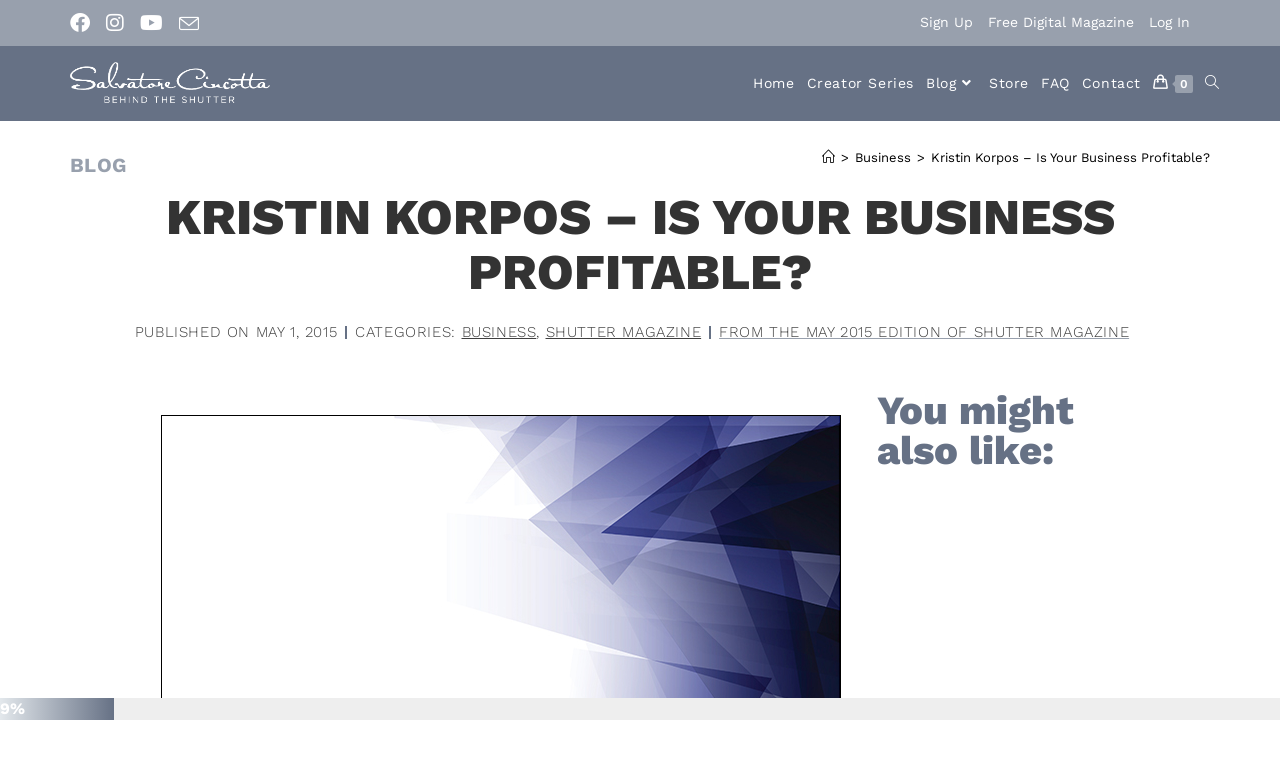

--- FILE ---
content_type: text/html; charset=UTF-8
request_url: https://www.behindtheshutter.com/kristin-korpos-is-your-business-profitable/
body_size: 29492
content:
<!DOCTYPE html>
<html class="html" lang="en-US">
<head>
	<meta charset="UTF-8">
	<link rel="profile" href="https://gmpg.org/xfn/11">

	<title>Kristin Korpos - Is Your Business Profitable?</title>
	<style>img:is([sizes="auto" i], [sizes^="auto," i]) { contain-intrinsic-size: 3000px 1500px }</style>
	<meta name="dlm-version" content="5.0.27">
<!-- Google Tag Manager by PYS -->
    <script data-cfasync="false" data-pagespeed-no-defer>
	    window.dataLayerPYS = window.dataLayerPYS || [];
	</script>
<!-- End Google Tag Manager by PYS -->
<!-- Social Warfare v4.5.6 https://warfareplugins.com - BEGINNING OF OUTPUT -->
<style>
	@font-face {
		font-family: "sw-icon-font";
		src:url("https://www.behindtheshutter.com/wp-content/plugins/social-warfare/assets/fonts/sw-icon-font.eot?ver=4.5.6");
		src:url("https://www.behindtheshutter.com/wp-content/plugins/social-warfare/assets/fonts/sw-icon-font.eot?ver=4.5.6#iefix") format("embedded-opentype"),
		url("https://www.behindtheshutter.com/wp-content/plugins/social-warfare/assets/fonts/sw-icon-font.woff?ver=4.5.6") format("woff"),
		url("https://www.behindtheshutter.com/wp-content/plugins/social-warfare/assets/fonts/sw-icon-font.ttf?ver=4.5.6") format("truetype"),
		url("https://www.behindtheshutter.com/wp-content/plugins/social-warfare/assets/fonts/sw-icon-font.svg?ver=4.5.6#1445203416") format("svg");
		font-weight: normal;
		font-style: normal;
		font-display:block;
	}
</style>
<!-- Social Warfare v4.5.6 https://warfareplugins.com - END OF OUTPUT -->

<link rel="pingback" href="https://www.behindtheshutter.com/xmlrpc.php">
<meta name="viewport" content="width=device-width, initial-scale=1"><meta name="dc.title" content="Kristin Korpos - Is Your Business Profitable?">
<meta name="dc.description" content="Kristin Korpos - Is Your Business Profitable? One of the toughest tasks for many creatives, including professional photographers, is to think like a business owner.">
<meta name="dc.relation" content="https://www.behindtheshutter.com/kristin-korpos-is-your-business-profitable/">
<meta name="dc.source" content="https://www.behindtheshutter.com/">
<meta name="dc.language" content="en_US">
<meta name="description" content="Kristin Korpos - Is Your Business Profitable? One of the toughest tasks for many creatives, including professional photographers, is to think like a business owner.">
<meta property="article:published_time" content="2015-05-01T20:01:05-05:00">
<meta property="article:modified_time" content="2022-11-18T16:39:02-06:00">
<meta property="og:updated_time" content="2022-11-18T16:39:02-06:00">
<meta name="robots" content="index, follow, max-snippet:-1, max-image-preview:large, max-video-preview:-1">
<link rel="canonical" href="https://www.behindtheshutter.com/kristin-korpos-is-your-business-profitable/">
<meta property="og:url" content="https://www.behindtheshutter.com/kristin-korpos-is-your-business-profitable/">
<meta property="og:site_name" content="Behind the Shutter">
<meta property="og:locale" content="en_US">
<meta property="og:type" content="article">
<meta property="article:author" content="https://www.facebook.com/btshutter">
<meta property="article:publisher" content="https://www.facebook.com/btshutter">
<meta property="article:section" content="Business">
<meta property="og:title" content="Kristin Korpos - Is Your Business Profitable?">
<meta property="og:description" content="Kristin Korpos - Is Your Business Profitable? One of the toughest tasks for many creatives, including professional photographers, is to think like a business owner.">
<meta property="og:image" content="">
<meta property="og:image:secure_url" content="">
<meta name="twitter:card" content="summary_large_image">
<meta name="twitter:title" content="Kristin Korpos - Is Your Business Profitable?">
<meta name="twitter:description" content="Kristin Korpos - Is Your Business Profitable? One of the toughest tasks for many creatives, including professional photographers, is to think like a business owner.">
<link rel="alternate" type="application/rss+xml" title="Behind the Shutter &raquo; Feed" href="https://www.behindtheshutter.com/feed/" />
<!-- WP Fusion --><style type="text/css">.woocommerce .product .variations option:disabled { display: none; } </style><link rel='stylesheet' id='social-warfare-block-css-css' href='https://www.behindtheshutter.com/wp-content/plugins/social-warfare/assets/js/post-editor/dist/blocks.style.build.css?ver=6.8.3' media='all' />
<link rel='stylesheet' id='woocommerce-smart-coupons-available-coupons-block-css' href='https://www.behindtheshutter.com/wp-content/plugins/woocommerce-smart-coupons/blocks/build/style-woocommerce-smart-coupons-available-coupons-block.css?ver=9.44.0' media='all' />
<link rel='stylesheet' id='wp-components-css' href='https://www.behindtheshutter.com/wp-includes/css/dist/components/style.min.css?ver=6.8.3' media='all' />
<link rel='stylesheet' id='woocommerce-smart-coupons-send-coupon-form-block-css' href='https://www.behindtheshutter.com/wp-content/plugins/woocommerce-smart-coupons/blocks/build/style-woocommerce-smart-coupons-send-coupon-form-block.css?ver=9.44.0' media='all' />
<link rel='stylesheet' id='woocommerce-smart-coupons-action-tab-frontend-css' href='https://www.behindtheshutter.com/wp-content/plugins/woocommerce-smart-coupons/blocks/build/style-woocommerce-smart-coupons-action-tab-frontend.css?ver=9.44.0' media='all' />
<link rel='stylesheet' id='wp-block-library-css' href='https://www.behindtheshutter.com/wp-includes/css/dist/block-library/style.min.css?ver=6.8.3' media='all' />
<style id='wp-block-library-theme-inline-css'>
.wp-block-audio :where(figcaption){color:#555;font-size:13px;text-align:center}.is-dark-theme .wp-block-audio :where(figcaption){color:#ffffffa6}.wp-block-audio{margin:0 0 1em}.wp-block-code{border:1px solid #ccc;border-radius:4px;font-family:Menlo,Consolas,monaco,monospace;padding:.8em 1em}.wp-block-embed :where(figcaption){color:#555;font-size:13px;text-align:center}.is-dark-theme .wp-block-embed :where(figcaption){color:#ffffffa6}.wp-block-embed{margin:0 0 1em}.blocks-gallery-caption{color:#555;font-size:13px;text-align:center}.is-dark-theme .blocks-gallery-caption{color:#ffffffa6}:root :where(.wp-block-image figcaption){color:#555;font-size:13px;text-align:center}.is-dark-theme :root :where(.wp-block-image figcaption){color:#ffffffa6}.wp-block-image{margin:0 0 1em}.wp-block-pullquote{border-bottom:4px solid;border-top:4px solid;color:currentColor;margin-bottom:1.75em}.wp-block-pullquote cite,.wp-block-pullquote footer,.wp-block-pullquote__citation{color:currentColor;font-size:.8125em;font-style:normal;text-transform:uppercase}.wp-block-quote{border-left:.25em solid;margin:0 0 1.75em;padding-left:1em}.wp-block-quote cite,.wp-block-quote footer{color:currentColor;font-size:.8125em;font-style:normal;position:relative}.wp-block-quote:where(.has-text-align-right){border-left:none;border-right:.25em solid;padding-left:0;padding-right:1em}.wp-block-quote:where(.has-text-align-center){border:none;padding-left:0}.wp-block-quote.is-large,.wp-block-quote.is-style-large,.wp-block-quote:where(.is-style-plain){border:none}.wp-block-search .wp-block-search__label{font-weight:700}.wp-block-search__button{border:1px solid #ccc;padding:.375em .625em}:where(.wp-block-group.has-background){padding:1.25em 2.375em}.wp-block-separator.has-css-opacity{opacity:.4}.wp-block-separator{border:none;border-bottom:2px solid;margin-left:auto;margin-right:auto}.wp-block-separator.has-alpha-channel-opacity{opacity:1}.wp-block-separator:not(.is-style-wide):not(.is-style-dots){width:100px}.wp-block-separator.has-background:not(.is-style-dots){border-bottom:none;height:1px}.wp-block-separator.has-background:not(.is-style-wide):not(.is-style-dots){height:2px}.wp-block-table{margin:0 0 1em}.wp-block-table td,.wp-block-table th{word-break:normal}.wp-block-table :where(figcaption){color:#555;font-size:13px;text-align:center}.is-dark-theme .wp-block-table :where(figcaption){color:#ffffffa6}.wp-block-video :where(figcaption){color:#555;font-size:13px;text-align:center}.is-dark-theme .wp-block-video :where(figcaption){color:#ffffffa6}.wp-block-video{margin:0 0 1em}:root :where(.wp-block-template-part.has-background){margin-bottom:0;margin-top:0;padding:1.25em 2.375em}
</style>
<style id='classic-theme-styles-inline-css'>
/*! This file is auto-generated */
.wp-block-button__link{color:#fff;background-color:#32373c;border-radius:9999px;box-shadow:none;text-decoration:none;padding:calc(.667em + 2px) calc(1.333em + 2px);font-size:1.125em}.wp-block-file__button{background:#32373c;color:#fff;text-decoration:none}
</style>
<link rel='stylesheet' id='wc-memberships-blocks-css' href='https://www.behindtheshutter.com/wp-content/plugins/woocommerce-memberships/assets/css/blocks/wc-memberships-blocks.min.css?ver=1.27.2' media='all' />
<style id='wpseopress-local-business-style-inline-css'>
span.wp-block-wpseopress-local-business-field{margin-right:8px}

</style>
<style id='wpseopress-table-of-contents-style-inline-css'>
.wp-block-wpseopress-table-of-contents li.active>a{font-weight:bold}

</style>
<style id='global-styles-inline-css'>
:root{--wp--preset--aspect-ratio--square: 1;--wp--preset--aspect-ratio--4-3: 4/3;--wp--preset--aspect-ratio--3-4: 3/4;--wp--preset--aspect-ratio--3-2: 3/2;--wp--preset--aspect-ratio--2-3: 2/3;--wp--preset--aspect-ratio--16-9: 16/9;--wp--preset--aspect-ratio--9-16: 9/16;--wp--preset--color--black: #000000;--wp--preset--color--cyan-bluish-gray: #abb8c3;--wp--preset--color--white: #ffffff;--wp--preset--color--pale-pink: #f78da7;--wp--preset--color--vivid-red: #cf2e2e;--wp--preset--color--luminous-vivid-orange: #ff6900;--wp--preset--color--luminous-vivid-amber: #fcb900;--wp--preset--color--light-green-cyan: #7bdcb5;--wp--preset--color--vivid-green-cyan: #00d084;--wp--preset--color--pale-cyan-blue: #8ed1fc;--wp--preset--color--vivid-cyan-blue: #0693e3;--wp--preset--color--vivid-purple: #9b51e0;--wp--preset--gradient--vivid-cyan-blue-to-vivid-purple: linear-gradient(135deg,rgba(6,147,227,1) 0%,rgb(155,81,224) 100%);--wp--preset--gradient--light-green-cyan-to-vivid-green-cyan: linear-gradient(135deg,rgb(122,220,180) 0%,rgb(0,208,130) 100%);--wp--preset--gradient--luminous-vivid-amber-to-luminous-vivid-orange: linear-gradient(135deg,rgba(252,185,0,1) 0%,rgba(255,105,0,1) 100%);--wp--preset--gradient--luminous-vivid-orange-to-vivid-red: linear-gradient(135deg,rgba(255,105,0,1) 0%,rgb(207,46,46) 100%);--wp--preset--gradient--very-light-gray-to-cyan-bluish-gray: linear-gradient(135deg,rgb(238,238,238) 0%,rgb(169,184,195) 100%);--wp--preset--gradient--cool-to-warm-spectrum: linear-gradient(135deg,rgb(74,234,220) 0%,rgb(151,120,209) 20%,rgb(207,42,186) 40%,rgb(238,44,130) 60%,rgb(251,105,98) 80%,rgb(254,248,76) 100%);--wp--preset--gradient--blush-light-purple: linear-gradient(135deg,rgb(255,206,236) 0%,rgb(152,150,240) 100%);--wp--preset--gradient--blush-bordeaux: linear-gradient(135deg,rgb(254,205,165) 0%,rgb(254,45,45) 50%,rgb(107,0,62) 100%);--wp--preset--gradient--luminous-dusk: linear-gradient(135deg,rgb(255,203,112) 0%,rgb(199,81,192) 50%,rgb(65,88,208) 100%);--wp--preset--gradient--pale-ocean: linear-gradient(135deg,rgb(255,245,203) 0%,rgb(182,227,212) 50%,rgb(51,167,181) 100%);--wp--preset--gradient--electric-grass: linear-gradient(135deg,rgb(202,248,128) 0%,rgb(113,206,126) 100%);--wp--preset--gradient--midnight: linear-gradient(135deg,rgb(2,3,129) 0%,rgb(40,116,252) 100%);--wp--preset--font-size--small: 13px;--wp--preset--font-size--medium: 20px;--wp--preset--font-size--large: 36px;--wp--preset--font-size--x-large: 42px;--wp--preset--spacing--20: 0.44rem;--wp--preset--spacing--30: 0.67rem;--wp--preset--spacing--40: 1rem;--wp--preset--spacing--50: 1.5rem;--wp--preset--spacing--60: 2.25rem;--wp--preset--spacing--70: 3.38rem;--wp--preset--spacing--80: 5.06rem;--wp--preset--shadow--natural: 6px 6px 9px rgba(0, 0, 0, 0.2);--wp--preset--shadow--deep: 12px 12px 50px rgba(0, 0, 0, 0.4);--wp--preset--shadow--sharp: 6px 6px 0px rgba(0, 0, 0, 0.2);--wp--preset--shadow--outlined: 6px 6px 0px -3px rgba(255, 255, 255, 1), 6px 6px rgba(0, 0, 0, 1);--wp--preset--shadow--crisp: 6px 6px 0px rgba(0, 0, 0, 1);}:where(.is-layout-flex){gap: 0.5em;}:where(.is-layout-grid){gap: 0.5em;}body .is-layout-flex{display: flex;}.is-layout-flex{flex-wrap: wrap;align-items: center;}.is-layout-flex > :is(*, div){margin: 0;}body .is-layout-grid{display: grid;}.is-layout-grid > :is(*, div){margin: 0;}:where(.wp-block-columns.is-layout-flex){gap: 2em;}:where(.wp-block-columns.is-layout-grid){gap: 2em;}:where(.wp-block-post-template.is-layout-flex){gap: 1.25em;}:where(.wp-block-post-template.is-layout-grid){gap: 1.25em;}.has-black-color{color: var(--wp--preset--color--black) !important;}.has-cyan-bluish-gray-color{color: var(--wp--preset--color--cyan-bluish-gray) !important;}.has-white-color{color: var(--wp--preset--color--white) !important;}.has-pale-pink-color{color: var(--wp--preset--color--pale-pink) !important;}.has-vivid-red-color{color: var(--wp--preset--color--vivid-red) !important;}.has-luminous-vivid-orange-color{color: var(--wp--preset--color--luminous-vivid-orange) !important;}.has-luminous-vivid-amber-color{color: var(--wp--preset--color--luminous-vivid-amber) !important;}.has-light-green-cyan-color{color: var(--wp--preset--color--light-green-cyan) !important;}.has-vivid-green-cyan-color{color: var(--wp--preset--color--vivid-green-cyan) !important;}.has-pale-cyan-blue-color{color: var(--wp--preset--color--pale-cyan-blue) !important;}.has-vivid-cyan-blue-color{color: var(--wp--preset--color--vivid-cyan-blue) !important;}.has-vivid-purple-color{color: var(--wp--preset--color--vivid-purple) !important;}.has-black-background-color{background-color: var(--wp--preset--color--black) !important;}.has-cyan-bluish-gray-background-color{background-color: var(--wp--preset--color--cyan-bluish-gray) !important;}.has-white-background-color{background-color: var(--wp--preset--color--white) !important;}.has-pale-pink-background-color{background-color: var(--wp--preset--color--pale-pink) !important;}.has-vivid-red-background-color{background-color: var(--wp--preset--color--vivid-red) !important;}.has-luminous-vivid-orange-background-color{background-color: var(--wp--preset--color--luminous-vivid-orange) !important;}.has-luminous-vivid-amber-background-color{background-color: var(--wp--preset--color--luminous-vivid-amber) !important;}.has-light-green-cyan-background-color{background-color: var(--wp--preset--color--light-green-cyan) !important;}.has-vivid-green-cyan-background-color{background-color: var(--wp--preset--color--vivid-green-cyan) !important;}.has-pale-cyan-blue-background-color{background-color: var(--wp--preset--color--pale-cyan-blue) !important;}.has-vivid-cyan-blue-background-color{background-color: var(--wp--preset--color--vivid-cyan-blue) !important;}.has-vivid-purple-background-color{background-color: var(--wp--preset--color--vivid-purple) !important;}.has-black-border-color{border-color: var(--wp--preset--color--black) !important;}.has-cyan-bluish-gray-border-color{border-color: var(--wp--preset--color--cyan-bluish-gray) !important;}.has-white-border-color{border-color: var(--wp--preset--color--white) !important;}.has-pale-pink-border-color{border-color: var(--wp--preset--color--pale-pink) !important;}.has-vivid-red-border-color{border-color: var(--wp--preset--color--vivid-red) !important;}.has-luminous-vivid-orange-border-color{border-color: var(--wp--preset--color--luminous-vivid-orange) !important;}.has-luminous-vivid-amber-border-color{border-color: var(--wp--preset--color--luminous-vivid-amber) !important;}.has-light-green-cyan-border-color{border-color: var(--wp--preset--color--light-green-cyan) !important;}.has-vivid-green-cyan-border-color{border-color: var(--wp--preset--color--vivid-green-cyan) !important;}.has-pale-cyan-blue-border-color{border-color: var(--wp--preset--color--pale-cyan-blue) !important;}.has-vivid-cyan-blue-border-color{border-color: var(--wp--preset--color--vivid-cyan-blue) !important;}.has-vivid-purple-border-color{border-color: var(--wp--preset--color--vivid-purple) !important;}.has-vivid-cyan-blue-to-vivid-purple-gradient-background{background: var(--wp--preset--gradient--vivid-cyan-blue-to-vivid-purple) !important;}.has-light-green-cyan-to-vivid-green-cyan-gradient-background{background: var(--wp--preset--gradient--light-green-cyan-to-vivid-green-cyan) !important;}.has-luminous-vivid-amber-to-luminous-vivid-orange-gradient-background{background: var(--wp--preset--gradient--luminous-vivid-amber-to-luminous-vivid-orange) !important;}.has-luminous-vivid-orange-to-vivid-red-gradient-background{background: var(--wp--preset--gradient--luminous-vivid-orange-to-vivid-red) !important;}.has-very-light-gray-to-cyan-bluish-gray-gradient-background{background: var(--wp--preset--gradient--very-light-gray-to-cyan-bluish-gray) !important;}.has-cool-to-warm-spectrum-gradient-background{background: var(--wp--preset--gradient--cool-to-warm-spectrum) !important;}.has-blush-light-purple-gradient-background{background: var(--wp--preset--gradient--blush-light-purple) !important;}.has-blush-bordeaux-gradient-background{background: var(--wp--preset--gradient--blush-bordeaux) !important;}.has-luminous-dusk-gradient-background{background: var(--wp--preset--gradient--luminous-dusk) !important;}.has-pale-ocean-gradient-background{background: var(--wp--preset--gradient--pale-ocean) !important;}.has-electric-grass-gradient-background{background: var(--wp--preset--gradient--electric-grass) !important;}.has-midnight-gradient-background{background: var(--wp--preset--gradient--midnight) !important;}.has-small-font-size{font-size: var(--wp--preset--font-size--small) !important;}.has-medium-font-size{font-size: var(--wp--preset--font-size--medium) !important;}.has-large-font-size{font-size: var(--wp--preset--font-size--large) !important;}.has-x-large-font-size{font-size: var(--wp--preset--font-size--x-large) !important;}
:where(.wp-block-post-template.is-layout-flex){gap: 1.25em;}:where(.wp-block-post-template.is-layout-grid){gap: 1.25em;}
:where(.wp-block-columns.is-layout-flex){gap: 2em;}:where(.wp-block-columns.is-layout-grid){gap: 2em;}
:root :where(.wp-block-pullquote){font-size: 1.5em;line-height: 1.6;}
</style>
<link rel='stylesheet' id='twenty20-css' href='https://www.behindtheshutter.com/wp-content/plugins/twenty20/assets/css/twenty20.css?ver=2.0.4' media='all' />
<style id='woocommerce-inline-inline-css'>
.woocommerce form .form-row .required { visibility: visible; }
</style>
<link rel='stylesheet' id='social_warfare-css' href='https://www.behindtheshutter.com/wp-content/plugins/social-warfare/assets/css/style.min.css?ver=4.5.6' media='all' />
<link rel='stylesheet' id='brands-styles-css' href='https://www.behindtheshutter.com/wp-content/plugins/woocommerce/assets/css/brands.css?ver=10.0.5' media='all' />
<link rel='stylesheet' id='wc-memberships-frontend-css' href='https://www.behindtheshutter.com/wp-content/plugins/woocommerce-memberships/assets/css/frontend/wc-memberships-frontend.min.css?ver=1.27.2' media='all' />
<link rel='stylesheet' id='oceanwp-woo-mini-cart-css' href='https://www.behindtheshutter.com/wp-content/themes/oceanwp/assets/css/woo/woo-mini-cart.min.css?ver=6.8.3' media='all' />
<link rel='stylesheet' id='font-awesome-css' href='https://www.behindtheshutter.com/wp-content/themes/oceanwp/assets/fonts/fontawesome/css/all.min.css?ver=6.7.2' media='all' />
<link rel='stylesheet' id='simple-line-icons-css' href='https://www.behindtheshutter.com/wp-content/themes/oceanwp/assets/css/third/simple-line-icons.min.css?ver=2.4.0' media='all' />
<link rel='stylesheet' id='oceanwp-style-css' href='https://www.behindtheshutter.com/wp-content/themes/oceanwp/assets/css/style.min.css?ver=4.1.1' media='all' />
<link rel='stylesheet' id='oceanwp-google-font-work-sans-css' href='https://www.behindtheshutter.com/wp-content/uploads/oceanwp-webfonts-css/dac5c43b39d8b7d8e742d9daa784ab28.css?ver=6.8.3' media='all' />
<link rel='stylesheet' id='elementor-frontend-css' href='https://www.behindtheshutter.com/wp-content/plugins/elementor/assets/css/frontend.min.css?ver=3.30.2' media='all' />
<style id='elementor-frontend-inline-css'>
.elementor-kit-324618{--e-global-color-primary:#3F3F3F;--e-global-color-secondary:#667185;--e-global-color-text:#000000;--e-global-color-accent:#98A0AD;--e-global-color-7fd1e4b:#7E8B9E;--e-global-color-914d8dd:#FFFFFF;--e-global-color-c08a425:#E3E8EC;--e-global-color-2836f37:#2A3950;--e-global-color-f680451:#00AEEF;--e-global-color-5ca8103:#CC0000;--e-global-typography-primary-font-family:"Roboto";--e-global-typography-primary-font-weight:600;--e-global-typography-secondary-font-family:"Roboto Slab";--e-global-typography-secondary-font-weight:400;--e-global-typography-text-font-family:"Roboto";--e-global-typography-text-font-weight:400;--e-global-typography-accent-font-family:"Roboto";--e-global-typography-accent-font-weight:500;}.elementor-kit-324618 e-page-transition{background-color:#FFBC7D;}.elementor-section.elementor-section-boxed > .elementor-container{max-width:1140px;}.e-con{--container-max-width:1140px;}.elementor-widget:not(:last-child){margin-block-end:20px;}.elementor-element{--widgets-spacing:20px 20px;--widgets-spacing-row:20px;--widgets-spacing-column:20px;}{}h1.entry-title{display:var(--page-title-display);}.elementor-lightbox{--lightbox-header-icons-size:21px;}@media(max-width:1024px){.elementor-section.elementor-section-boxed > .elementor-container{max-width:1024px;}.e-con{--container-max-width:1024px;}}@media(max-width:767px){.elementor-section.elementor-section-boxed > .elementor-container{max-width:767px;}.e-con{--container-max-width:767px;}}
.elementor-267756 .elementor-element.elementor-element-672b233{text-align:center;}.elementor-267756 .elementor-element.elementor-element-672b233 .elementor-heading-title{text-transform:uppercase;line-height:1.1em;}.elementor-267756 .elementor-element.elementor-element-d4b0d71 .elementor-icon-list-item:not(:last-child):after{content:"";height:50%;border-color:var( --e-global-color-secondary );}.elementor-267756 .elementor-element.elementor-element-d4b0d71 .elementor-icon-list-items:not(.elementor-inline-items) .elementor-icon-list-item:not(:last-child):after{border-top-style:solid;border-top-width:2px;}.elementor-267756 .elementor-element.elementor-element-d4b0d71 .elementor-icon-list-items.elementor-inline-items .elementor-icon-list-item:not(:last-child):after{border-left-style:solid;}.elementor-267756 .elementor-element.elementor-element-d4b0d71 .elementor-inline-items .elementor-icon-list-item:not(:last-child):after{border-left-width:2px;}.elementor-267756 .elementor-element.elementor-element-d4b0d71 .elementor-icon-list-icon{width:14px;}.elementor-267756 .elementor-element.elementor-element-d4b0d71 .elementor-icon-list-icon i{font-size:14px;}.elementor-267756 .elementor-element.elementor-element-d4b0d71 .elementor-icon-list-icon svg{--e-icon-list-icon-size:14px;}.elementor-267756 .elementor-element.elementor-element-d4b0d71 .elementor-icon-list-text, .elementor-267756 .elementor-element.elementor-element-d4b0d71 .elementor-icon-list-text a{color:var( --e-global-color-primary );}.elementor-267756 .elementor-element.elementor-element-d4b0d71 .elementor-icon-list-item{font-size:15px;font-weight:300;text-transform:uppercase;letter-spacing:0.6px;}.elementor-267756 .elementor-element.elementor-element-dbfb6aa > .elementor-container{max-width:1000px;}.elementor-267756 .elementor-element.elementor-element-dbfb6aa{margin-top:20px;margin-bottom:20px;}.elementor-267756 .elementor-element.elementor-element-ceb08ac{color:#3f3f3f;}.elementor-267756 .elementor-element.elementor-element-c24c800:not(.elementor-motion-effects-element-type-background) > .elementor-widget-wrap, .elementor-267756 .elementor-element.elementor-element-c24c800 > .elementor-widget-wrap > .elementor-motion-effects-container > .elementor-motion-effects-layer{background-color:var( --e-global-color-secondary );}.elementor-bc-flex-widget .elementor-267756 .elementor-element.elementor-element-c24c800.elementor-column .elementor-widget-wrap{align-items:flex-end;}.elementor-267756 .elementor-element.elementor-element-c24c800.elementor-column.elementor-element[data-element_type="column"] > .elementor-widget-wrap.elementor-element-populated{align-content:flex-end;align-items:flex-end;}.elementor-267756 .elementor-element.elementor-element-c24c800 > .elementor-element-populated{transition:background 0.3s, border 0.3s, border-radius 0.3s, box-shadow 0.3s;padding:30px 30px 30px 30px;}.elementor-267756 .elementor-element.elementor-element-c24c800 > .elementor-element-populated > .elementor-background-overlay{transition:background 0.3s, border-radius 0.3s, opacity 0.3s;}.elementor-267756 .elementor-element.elementor-element-51d1a866 > .elementor-widget-container{margin:0px 0px 0px 0px;padding:0px 0px 0px 8px;border-style:solid;border-width:0px 0px 0px 08px;border-color:#98a0ad;}.elementor-267756 .elementor-element.elementor-element-51d1a866 .elementor-heading-title{font-size:30px;text-transform:uppercase;color:#ffffff;}.elementor-267756 .elementor-element.elementor-element-7b1cff0 > .elementor-widget-container{margin:10px 0px 10px 0px;}.elementor-267756 .elementor-element.elementor-element-7b1cff0 .elementor-heading-title{font-size:17px;font-weight:normal;line-height:1.7em;color:#ffffff;}.elementor-267756 .elementor-element.elementor-element-134821d .elementor-button{background-color:#98a0ad;font-size:16px;font-weight:600;text-transform:uppercase;letter-spacing:1.6px;fill:#ffffff;color:#ffffff;border-radius:0px 0px 0px 0px;padding:12px 24px 12px 24px;}.elementor-267756 .elementor-element.elementor-element-134821d .elementor-button:hover, .elementor-267756 .elementor-element.elementor-element-134821d .elementor-button:focus{background-color:#7e8b9e;}.elementor-267756 .elementor-element.elementor-element-151733a .elementor-heading-title{color:var( --e-global-color-secondary );}.elementor-267756 .elementor-element.elementor-element-b3ed3d8{--grid-row-gap:21px;--grid-column-gap:15px;}.elementor-267756 .elementor-element.elementor-element-b3ed3d8 .elementor-posts-container .elementor-post__thumbnail{padding-bottom:calc( 0.56 * 100% );}.elementor-267756 .elementor-element.elementor-element-b3ed3d8:after{content:"0.56";}.elementor-267756 .elementor-element.elementor-element-b3ed3d8 .elementor-post__thumbnail__link{width:100%;}.elementor-267756 .elementor-element.elementor-element-b3ed3d8.elementor-posts--thumbnail-left .elementor-post__thumbnail__link{margin-right:20px;}.elementor-267756 .elementor-element.elementor-element-b3ed3d8.elementor-posts--thumbnail-right .elementor-post__thumbnail__link{margin-left:20px;}.elementor-267756 .elementor-element.elementor-element-b3ed3d8.elementor-posts--thumbnail-top .elementor-post__thumbnail__link{margin-bottom:20px;}.elementor-267756 .elementor-element.elementor-element-b3ed3d8 .elementor-post__title, .elementor-267756 .elementor-element.elementor-element-b3ed3d8 .elementor-post__title a{font-size:20px;text-transform:uppercase;}.elementor-267756 .elementor-element.elementor-element-b3ed3d8 .elementor-post__title{margin-bottom:5px;}.elementor-267756 .elementor-element.elementor-element-b3ed3d8 a.elementor-post__read-more{font-size:15px;}.elementor-267756 .elementor-element.elementor-element-b3ed3d8 .elementor-post__text{margin-bottom:0px;}.elementor-267756 .elementor-element.elementor-element-f86a7a5 > .elementor-container{max-width:1000px;}.elementor-267756 .elementor-element.elementor-element-f86a7a5{margin-top:20px;margin-bottom:20px;}.elementor-267756 .elementor-element.elementor-element-2afcee4 > .elementor-container > .elementor-column > .elementor-widget-wrap{align-content:center;align-items:center;}.elementor-267756 .elementor-element.elementor-element-2afcee4:not(.elementor-motion-effects-element-type-background), .elementor-267756 .elementor-element.elementor-element-2afcee4 > .elementor-motion-effects-container > .elementor-motion-effects-layer{background-color:#202020;}.elementor-267756 .elementor-element.elementor-element-2afcee4{transition:background 0.3s, border 0.3s, border-radius 0.3s, box-shadow 0.3s;padding:100px 0px 100px 0px;}.elementor-267756 .elementor-element.elementor-element-2afcee4 > .elementor-background-overlay{transition:background 0.3s, border-radius 0.3s, opacity 0.3s;}.elementor-267756 .elementor-element.elementor-element-0b32684{text-align:center;}.elementor-267756 .elementor-element.elementor-element-0b32684 .elementor-heading-title{text-transform:uppercase;color:var( --e-global-color-914d8dd );}.elementor-267756 .elementor-element.elementor-element-9451693 > .elementor-container{max-width:1490px;}.elementor-267756 .elementor-element.elementor-element-20a7c02{text-align:left;}.elementor-267756 .elementor-element.elementor-element-20a7c02 .elementor-heading-title{font-weight:normal;text-transform:uppercase;letter-spacing:4.2px;color:var( --e-global-color-914d8dd );}.elementor-267756 .elementor-element.elementor-element-d5b91b6{--grid-row-gap:13px;--grid-column-gap:14px;}.elementor-267756 .elementor-element.elementor-element-d5b91b6 .elementor-posts-container .elementor-post__thumbnail{padding-bottom:calc( 0.56 * 100% );}.elementor-267756 .elementor-element.elementor-element-d5b91b6:after{content:"0.56";}.elementor-267756 .elementor-element.elementor-element-d5b91b6 .elementor-post__thumbnail__link{width:100%;}.elementor-267756 .elementor-element.elementor-element-d5b91b6 .elementor-post__meta-data span + span:before{content:"•";}.elementor-267756 .elementor-element.elementor-element-d5b91b6 .elementor-post__text{margin-top:20px;}.elementor-267756 .elementor-element.elementor-element-d5b91b6 .elementor-post__title, .elementor-267756 .elementor-element.elementor-element-d5b91b6 .elementor-post__title a{text-transform:uppercase;}.elementor-267756 .elementor-element.elementor-element-d5b91b6 .elementor-post__excerpt p{font-size:1em;}.elementor-267756 .elementor-element.elementor-element-d5b91b6 a.elementor-post__read-more{font-size:1.2em;}.elementor-267756 .elementor-element.elementor-element-245e184{text-align:left;}.elementor-267756 .elementor-element.elementor-element-245e184 .elementor-heading-title{font-weight:normal;text-transform:uppercase;letter-spacing:4.2px;color:var( --e-global-color-914d8dd );}.elementor-267756 .elementor-element.elementor-element-c6e37c6 .elementor-button{background-color:#98a0ad;font-weight:600;text-transform:uppercase;letter-spacing:1px;fill:#ffffff;color:#ffffff;border-radius:0px 0px 0px 0px;}.elementor-267756 .elementor-element.elementor-element-c6e37c6 .elementor-button:hover, .elementor-267756 .elementor-element.elementor-element-c6e37c6 .elementor-button:focus{background-color:#667185;color:#ffffff;}.elementor-267756 .elementor-element.elementor-element-c6e37c6 .elementor-button:hover svg, .elementor-267756 .elementor-element.elementor-element-c6e37c6 .elementor-button:focus svg{fill:#ffffff;}.elementor-267756 .elementor-element.elementor-element-5306f76 .elementor-button{background-color:#98a0ad;font-weight:600;text-transform:uppercase;letter-spacing:1px;fill:#ffffff;color:#ffffff;border-radius:0px 0px 0px 0px;}.elementor-267756 .elementor-element.elementor-element-5306f76 .elementor-button:hover, .elementor-267756 .elementor-element.elementor-element-5306f76 .elementor-button:focus{background-color:#667185;color:#ffffff;}.elementor-267756 .elementor-element.elementor-element-5306f76 .elementor-button:hover svg, .elementor-267756 .elementor-element.elementor-element-5306f76 .elementor-button:focus svg{fill:#ffffff;}.elementor-267756 .elementor-element.elementor-element-267dcf6 .elementor-button{background-color:#98a0ad;font-weight:600;text-transform:uppercase;letter-spacing:1px;fill:#ffffff;color:#ffffff;border-radius:0px 0px 0px 0px;}.elementor-267756 .elementor-element.elementor-element-267dcf6 .elementor-button:hover, .elementor-267756 .elementor-element.elementor-element-267dcf6 .elementor-button:focus{background-color:#667185;color:#ffffff;}.elementor-267756 .elementor-element.elementor-element-267dcf6 .elementor-button:hover svg, .elementor-267756 .elementor-element.elementor-element-267dcf6 .elementor-button:focus svg{fill:#ffffff;}.elementor-267756 .elementor-element.elementor-element-83f87be .elementor-button{background-color:#98a0ad;font-weight:600;text-transform:uppercase;letter-spacing:1px;fill:#ffffff;color:#ffffff;border-radius:0px 0px 0px 0px;}.elementor-267756 .elementor-element.elementor-element-83f87be .elementor-button:hover, .elementor-267756 .elementor-element.elementor-element-83f87be .elementor-button:focus{background-color:#667185;color:#ffffff;}.elementor-267756 .elementor-element.elementor-element-83f87be .elementor-button:hover svg, .elementor-267756 .elementor-element.elementor-element-83f87be .elementor-button:focus svg{fill:#ffffff;}.elementor-267756 .elementor-element.elementor-element-c00544c .elementor-button{background-color:#98a0ad;font-weight:600;text-transform:uppercase;letter-spacing:1px;fill:#ffffff;color:#ffffff;border-radius:0px 0px 0px 0px;}.elementor-267756 .elementor-element.elementor-element-c00544c .elementor-button:hover, .elementor-267756 .elementor-element.elementor-element-c00544c .elementor-button:focus{background-color:#667185;color:#ffffff;}.elementor-267756 .elementor-element.elementor-element-c00544c .elementor-button:hover svg, .elementor-267756 .elementor-element.elementor-element-c00544c .elementor-button:focus svg{fill:#ffffff;}.elementor-267756 .elementor-element.elementor-element-950957a .elementor-button{background-color:#98a0ad;font-weight:600;text-transform:uppercase;letter-spacing:1px;fill:#ffffff;color:#ffffff;border-radius:0px 0px 0px 0px;}.elementor-267756 .elementor-element.elementor-element-950957a .elementor-button:hover, .elementor-267756 .elementor-element.elementor-element-950957a .elementor-button:focus{background-color:#667185;color:#ffffff;}.elementor-267756 .elementor-element.elementor-element-950957a .elementor-button:hover svg, .elementor-267756 .elementor-element.elementor-element-950957a .elementor-button:focus svg{fill:#ffffff;}.elementor-267756 .elementor-element.elementor-element-88c8c9b .elementor-button{background-color:#98a0ad;font-weight:600;text-transform:uppercase;letter-spacing:1px;fill:#ffffff;color:#ffffff;border-radius:0px 0px 0px 0px;}.elementor-267756 .elementor-element.elementor-element-88c8c9b .elementor-button:hover, .elementor-267756 .elementor-element.elementor-element-88c8c9b .elementor-button:focus{background-color:#667185;color:#ffffff;}.elementor-267756 .elementor-element.elementor-element-88c8c9b .elementor-button:hover svg, .elementor-267756 .elementor-element.elementor-element-88c8c9b .elementor-button:focus svg{fill:#ffffff;}.elementor-267756 .elementor-element.elementor-element-e2fe05f .elementor-button{background-color:#98a0ad;font-weight:600;text-transform:uppercase;letter-spacing:1px;fill:#ffffff;color:#ffffff;border-radius:0px 0px 0px 0px;}.elementor-267756 .elementor-element.elementor-element-e2fe05f .elementor-button:hover, .elementor-267756 .elementor-element.elementor-element-e2fe05f .elementor-button:focus{background-color:#667185;color:#ffffff;}.elementor-267756 .elementor-element.elementor-element-e2fe05f .elementor-button:hover svg, .elementor-267756 .elementor-element.elementor-element-e2fe05f .elementor-button:focus svg{fill:#ffffff;}.elementor-267756 .elementor-element.elementor-element-c0c0f05 > .elementor-container > .elementor-column > .elementor-widget-wrap{align-content:flex-end;align-items:flex-end;}.elementor-267756 .elementor-element.elementor-element-f586991 .current-progress{background-color:transparent;background-image:linear-gradient(90deg, var( --e-global-color-c08a425 ) 0%, var( --e-global-color-secondary ) 100%);}.elementor-267756 .elementor-element.elementor-element-f586991{--percentage-color:var( --e-global-color-914d8dd );--horizontal-progress-border:none;--horizontal-height:3vh;--horizontal-border-style:none;}.elementor-267756 .elementor-element.elementor-element-f586991 .current-progress-percentage{font-weight:bold;}@media(max-width:1024px){.elementor-267756 .elementor-element.elementor-element-d4b0d71 .elementor-icon-list-item{font-size:15px;}.elementor-267756 .elementor-element.elementor-element-51d1a866 .elementor-heading-title{font-size:1.9em;}.elementor-267756 .elementor-element.elementor-element-151733a .elementor-heading-title{font-size:31px;}.elementor-267756 .elementor-element.elementor-element-b3ed3d8 .elementor-post__title, .elementor-267756 .elementor-element.elementor-element-b3ed3d8 .elementor-post__title a{font-size:18px;}.elementor-267756 .elementor-element.elementor-element-2afcee4{padding:100px 25px 100px 25px;}.elementor-267756 .elementor-element.elementor-element-f586991{--horizontal-height:3vh;}}@media(max-width:767px){.elementor-267756 .elementor-element.elementor-element-5ee0e6d{margin-top:20px;margin-bottom:20px;}.elementor-267756 .elementor-element.elementor-element-672b233 .elementor-heading-title{font-size:22px;}.elementor-267756 .elementor-element.elementor-element-d4b0d71 .elementor-icon-list-item{font-size:12px;}.elementor-267756 .elementor-element.elementor-element-dbfb6aa{margin-top:0px;margin-bottom:0px;}.elementor-267756 .elementor-element.elementor-element-151733a{text-align:center;}.elementor-267756 .elementor-element.elementor-element-151733a .elementor-heading-title{font-size:40px;}.elementor-267756 .elementor-element.elementor-element-b3ed3d8 .elementor-posts-container .elementor-post__thumbnail{padding-bottom:calc( 0.57 * 100% );}.elementor-267756 .elementor-element.elementor-element-b3ed3d8:after{content:"0.57";}.elementor-267756 .elementor-element.elementor-element-b3ed3d8 .elementor-post__thumbnail__link{width:100%;}.elementor-267756 .elementor-element.elementor-element-2afcee4{padding:50px 20px 50px 20px;}.elementor-267756 .elementor-element.elementor-element-0b32684{text-align:left;}.elementor-267756 .elementor-element.elementor-element-20a7c02{text-align:left;}.elementor-267756 .elementor-element.elementor-element-d5b91b6 .elementor-posts-container .elementor-post__thumbnail{padding-bottom:calc( 0.59 * 100% );}.elementor-267756 .elementor-element.elementor-element-d5b91b6:after{content:"0.59";}.elementor-267756 .elementor-element.elementor-element-d5b91b6 .elementor-post__thumbnail__link{width:100%;}.elementor-267756 .elementor-element.elementor-element-d5b91b6 .elementor-post__title, .elementor-267756 .elementor-element.elementor-element-d5b91b6 .elementor-post__title a{font-size:19px;}.elementor-267756 .elementor-element.elementor-element-245e184{text-align:left;}.elementor-267756 .elementor-element.elementor-element-f586991{--horizontal-height:4vh;}}@media(min-width:768px){.elementor-267756 .elementor-element.elementor-element-f1f756d{width:72.185%;}.elementor-267756 .elementor-element.elementor-element-605d5dc{width:27.765%;}.elementor-267756 .elementor-element.elementor-element-8f3e8e2{width:73.333%;}.elementor-267756 .elementor-element.elementor-element-d514544{width:26.623%;}}@media(max-width:1024px) and (min-width:768px){.elementor-267756 .elementor-element.elementor-element-8f3e8e2{width:100%;}.elementor-267756 .elementor-element.elementor-element-d514544{width:100%;}}/* Start custom CSS for post-info, class: .elementor-element-d4b0d71 */.elementor-267756 .elementor-element.elementor-element-d4b0d71 a{
    text-decoration: underline;
}/* End custom CSS */
.elementor-334633 .elementor-element.elementor-element-550528a{--display:flex;--flex-direction:column;--container-widget-width:100%;--container-widget-height:initial;--container-widget-flex-grow:0;--container-widget-align-self:initial;--flex-wrap-mobile:wrap;}#elementor-popup-modal-334633 .dialog-widget-content{animation-duration:1s;}#elementor-popup-modal-334633{background-color:#000000B5;justify-content:center;align-items:center;pointer-events:all;}#elementor-popup-modal-334633 .dialog-message{width:600px;height:auto;}#elementor-popup-modal-334633 .dialog-close-button{display:flex;font-size:32px;}#elementor-popup-modal-334633 .dialog-close-button i{color:var( --e-global-color-914d8dd );}#elementor-popup-modal-334633 .dialog-close-button svg{fill:var( --e-global-color-914d8dd );}@media(max-width:1024px){#elementor-popup-modal-334633 .dialog-message{width:700px;}}@media(max-width:767px){#elementor-popup-modal-334633 .dialog-message{width:320px;}}
</style>
<link rel='stylesheet' id='widget-heading-css' href='https://www.behindtheshutter.com/wp-content/plugins/elementor/assets/css/widget-heading.min.css?ver=3.30.2' media='all' />
<link rel='stylesheet' id='widget-image-css' href='https://www.behindtheshutter.com/wp-content/plugins/elementor/assets/css/widget-image.min.css?ver=3.30.2' media='all' />
<link rel='stylesheet' id='widget-post-info-css' href='https://www.behindtheshutter.com/wp-content/plugins/elementor-pro/assets/css/widget-post-info.min.css?ver=3.30.0' media='all' />
<link rel='stylesheet' id='widget-icon-list-css' href='https://www.behindtheshutter.com/wp-content/plugins/elementor/assets/css/widget-icon-list.min.css?ver=3.30.2' media='all' />
<link rel='stylesheet' id='widget-posts-css' href='https://www.behindtheshutter.com/wp-content/plugins/elementor-pro/assets/css/widget-posts.min.css?ver=3.30.0' media='all' />
<link rel='stylesheet' id='widget-progress-tracker-css' href='https://www.behindtheshutter.com/wp-content/plugins/elementor-pro/assets/css/widget-progress-tracker.min.css?ver=3.30.0' media='all' />
<link rel='stylesheet' id='e-sticky-css' href='https://www.behindtheshutter.com/wp-content/plugins/elementor-pro/assets/css/modules/sticky.min.css?ver=3.30.0' media='all' />
<link rel='stylesheet' id='e-animation-fadeIn-css' href='https://www.behindtheshutter.com/wp-content/plugins/elementor/assets/lib/animations/styles/fadeIn.min.css?ver=3.30.2' media='all' />
<link rel='stylesheet' id='e-popup-css' href='https://www.behindtheshutter.com/wp-content/plugins/elementor-pro/assets/css/conditionals/popup.min.css?ver=3.30.0' media='all' />
<link rel='stylesheet' id='jet-engine-frontend-css' href='https://www.behindtheshutter.com/wp-content/plugins/jet-engine/assets/css/frontend.css?ver=3.7.2' media='all' />
<link rel='stylesheet' id='font-awesome-5-all-css' href='https://www.behindtheshutter.com/wp-content/plugins/elementor/assets/lib/font-awesome/css/all.min.css?ver=3.30.2' media='all' />
<link rel='stylesheet' id='font-awesome-4-shim-css' href='https://www.behindtheshutter.com/wp-content/plugins/elementor/assets/lib/font-awesome/css/v4-shims.min.css?ver=3.30.2' media='all' />
<link rel='stylesheet' id='oceanwp-woocommerce-css' href='https://www.behindtheshutter.com/wp-content/themes/oceanwp/assets/css/woo/woocommerce.min.css?ver=6.8.3' media='all' />
<link rel='stylesheet' id='oceanwp-woo-star-font-css' href='https://www.behindtheshutter.com/wp-content/themes/oceanwp/assets/css/woo/woo-star-font.min.css?ver=6.8.3' media='all' />
<link rel='stylesheet' id='oe-widgets-style-css' href='https://www.behindtheshutter.com/wp-content/plugins/ocean-extra/assets/css/widgets.css?ver=6.8.3' media='all' />
<link rel='stylesheet' id='elementor-gf-local-roboto-css' href='https://www.behindtheshutter.com/wp-content/uploads/elementor/google-fonts/css/roboto.css?ver=1752867704' media='all' />
<link rel='stylesheet' id='elementor-gf-local-robotoslab-css' href='https://www.behindtheshutter.com/wp-content/uploads/elementor/google-fonts/css/robotoslab.css?ver=1752867714' media='all' />
<script src="https://www.behindtheshutter.com/wp-includes/js/jquery/jquery.min.js?ver=3.7.1" id="jquery-core-js"></script>
<script src="https://www.behindtheshutter.com/wp-includes/js/jquery/jquery-migrate.min.js?ver=3.4.1" id="jquery-migrate-js"></script>
<script src="https://www.behindtheshutter.com/wp-content/plugins/woocommerce/assets/js/jquery-blockui/jquery.blockUI.min.js?ver=2.7.0-wc.10.0.5" id="jquery-blockui-js" defer data-wp-strategy="defer"></script>
<script id="wc-add-to-cart-js-extra">
var wc_add_to_cart_params = {"ajax_url":"\/wp-admin\/admin-ajax.php","wc_ajax_url":"\/?wc-ajax=%%endpoint%%","i18n_view_cart":"View cart","cart_url":"https:\/\/www.behindtheshutter.com\/cart\/","is_cart":"","cart_redirect_after_add":"no"};
</script>
<script src="https://www.behindtheshutter.com/wp-content/plugins/woocommerce/assets/js/frontend/add-to-cart.min.js?ver=10.0.5" id="wc-add-to-cart-js" defer data-wp-strategy="defer"></script>
<script src="https://www.behindtheshutter.com/wp-content/plugins/woocommerce/assets/js/js-cookie/js.cookie.min.js?ver=2.1.4-wc.10.0.5" id="js-cookie-js" defer data-wp-strategy="defer"></script>
<script id="woocommerce-js-extra">
var woocommerce_params = {"ajax_url":"\/wp-admin\/admin-ajax.php","wc_ajax_url":"\/?wc-ajax=%%endpoint%%","i18n_password_show":"Show password","i18n_password_hide":"Hide password"};
</script>
<script src="https://www.behindtheshutter.com/wp-content/plugins/woocommerce/assets/js/frontend/woocommerce.min.js?ver=10.0.5" id="woocommerce-js" defer data-wp-strategy="defer"></script>
<script src="https://www.behindtheshutter.com/wp-content/plugins/elementor/assets/lib/font-awesome/js/v4-shims.min.js?ver=3.30.2" id="font-awesome-4-shim-js"></script>
<script id="wc-cart-fragments-js-extra">
var wc_cart_fragments_params = {"ajax_url":"\/wp-admin\/admin-ajax.php","wc_ajax_url":"\/?wc-ajax=%%endpoint%%","cart_hash_key":"wc_cart_hash_263ffca4c31f91d7580e9ce0572504cd","fragment_name":"wc_fragments_263ffca4c31f91d7580e9ce0572504cd","request_timeout":"5000"};
</script>
<script src="https://www.behindtheshutter.com/wp-content/plugins/woocommerce/assets/js/frontend/cart-fragments.min.js?ver=10.0.5" id="wc-cart-fragments-js" defer data-wp-strategy="defer"></script>
<link rel="https://api.w.org/" href="https://www.behindtheshutter.com/wp-json/" /><link rel="alternate" title="JSON" type="application/json" href="https://www.behindtheshutter.com/wp-json/wp/v2/posts/12494" /><link rel="EditURI" type="application/rsd+xml" title="RSD" href="https://www.behindtheshutter.com/xmlrpc.php?rsd" />
<link rel="alternate" title="oEmbed (JSON)" type="application/json+oembed" href="https://www.behindtheshutter.com/wp-json/oembed/1.0/embed?url=https%3A%2F%2Fwww.behindtheshutter.com%2Fkristin-korpos-is-your-business-profitable%2F" />
<link rel="alternate" title="oEmbed (XML)" type="text/xml+oembed" href="https://www.behindtheshutter.com/wp-json/oembed/1.0/embed?url=https%3A%2F%2Fwww.behindtheshutter.com%2Fkristin-korpos-is-your-business-profitable%2F&#038;format=xml" />
<script>document.documentElement.className += " js";</script>
	<noscript><style>.woocommerce-product-gallery{ opacity: 1 !important; }</style></noscript>
	<meta name="generator" content="Elementor 3.30.2; features: e_font_icon_svg, additional_custom_breakpoints; settings: css_print_method-internal, google_font-enabled, font_display-auto">
			<style>
				.e-con.e-parent:nth-of-type(n+4):not(.e-lazyloaded):not(.e-no-lazyload),
				.e-con.e-parent:nth-of-type(n+4):not(.e-lazyloaded):not(.e-no-lazyload) * {
					background-image: none !important;
				}
				@media screen and (max-height: 1024px) {
					.e-con.e-parent:nth-of-type(n+3):not(.e-lazyloaded):not(.e-no-lazyload),
					.e-con.e-parent:nth-of-type(n+3):not(.e-lazyloaded):not(.e-no-lazyload) * {
						background-image: none !important;
					}
				}
				@media screen and (max-height: 640px) {
					.e-con.e-parent:nth-of-type(n+2):not(.e-lazyloaded):not(.e-no-lazyload),
					.e-con.e-parent:nth-of-type(n+2):not(.e-lazyloaded):not(.e-no-lazyload) * {
						background-image: none !important;
					}
				}
			</style>
			
<meta name="facebook-domain-verification" content="ybdo2nk85ylcc237s24yym9iajm12v" />
<!-- Google tag (gtag.js) --> <script async src="https://www.googletagmanager.com/gtag/js?id=G-C80FHD5BR7&l=dataLayerPYS"></script> <script> window.dataLayerPYS = window.dataLayerPYS || []; function gtag(){dataLayerPYS.push(arguments);} gtag(‘js’, new Date()); gtag(‘config’, ‘G-C80FHD5BR7’); </script>
<link rel="icon" href="https://www.behindtheshutter.com/wp-content/uploads/2017/07/cropped-bts_appicon-32x32.jpg" sizes="32x32" />
<link rel="icon" href="https://www.behindtheshutter.com/wp-content/uploads/2017/07/cropped-bts_appicon-192x192.jpg" sizes="192x192" />
<link rel="apple-touch-icon" href="https://www.behindtheshutter.com/wp-content/uploads/2017/07/cropped-bts_appicon-180x180.jpg" />
<meta name="msapplication-TileImage" content="https://www.behindtheshutter.com/wp-content/uploads/2017/07/cropped-bts_appicon-270x270.jpg" />
		<style id="wp-custom-css">
			p:last-child{margin-bottom:0}.elementor-475845 .elementor-element.elementor-element-76c178a .swiper-slide img{height:500px;object-fit:contain}div#chart__frm_pie1{display:flex;justify-content:center}li span.page-numbers.current{border-color:#667185;background-color:#667185;color:#ffffff}ul .page-numbers{margin-bottom:30px}		</style>
		<!-- OceanWP CSS -->
<style type="text/css">
/* Colors */.woocommerce-MyAccount-navigation ul li a:before,.woocommerce-checkout .woocommerce-info a,.woocommerce-checkout #payment ul.payment_methods .wc_payment_method>input[type=radio]:first-child:checked+label:before,.woocommerce-checkout #payment .payment_method_paypal .about_paypal,.woocommerce ul.products li.product li.category a:hover,.woocommerce ul.products li.product .button:hover,.woocommerce ul.products li.product .product-inner .added_to_cart:hover,.product_meta .posted_in a:hover,.product_meta .tagged_as a:hover,.woocommerce div.product .woocommerce-tabs ul.tabs li a:hover,.woocommerce div.product .woocommerce-tabs ul.tabs li.active a,.woocommerce .oceanwp-grid-list a.active,.woocommerce .oceanwp-grid-list a:hover,.woocommerce .oceanwp-off-canvas-filter:hover,.widget_shopping_cart ul.cart_list li .owp-grid-wrap .owp-grid a.remove:hover,.widget_product_categories li a:hover ~ .count,.widget_layered_nav li a:hover ~ .count,.woocommerce ul.products li.product:not(.product-category) .woo-entry-buttons li a:hover,a:hover,a.light:hover,.theme-heading .text::before,.theme-heading .text::after,#top-bar-content >a:hover,#top-bar-social li.oceanwp-email a:hover,#site-navigation-wrap .dropdown-menu >li >a:hover,#site-header.medium-header #medium-searchform button:hover,.oceanwp-mobile-menu-icon a:hover,.blog-entry.post .blog-entry-header .entry-title a:hover,.blog-entry.post .blog-entry-readmore a:hover,.blog-entry.thumbnail-entry .blog-entry-category a,ul.meta li a:hover,.dropcap,.single nav.post-navigation .nav-links .title,body .related-post-title a:hover,body #wp-calendar caption,body .contact-info-widget.default i,body .contact-info-widget.big-icons i,body .custom-links-widget .oceanwp-custom-links li a:hover,body .custom-links-widget .oceanwp-custom-links li a:hover:before,body .posts-thumbnails-widget li a:hover,body .social-widget li.oceanwp-email a:hover,.comment-author .comment-meta .comment-reply-link,#respond #cancel-comment-reply-link:hover,#footer-widgets .footer-box a:hover,#footer-bottom a:hover,#footer-bottom #footer-bottom-menu a:hover,.sidr a:hover,.sidr-class-dropdown-toggle:hover,.sidr-class-menu-item-has-children.active >a,.sidr-class-menu-item-has-children.active >a >.sidr-class-dropdown-toggle,input[type=checkbox]:checked:before{color:#98a0ad}.woocommerce .oceanwp-grid-list a.active .owp-icon use,.woocommerce .oceanwp-grid-list a:hover .owp-icon use,.single nav.post-navigation .nav-links .title .owp-icon use,.blog-entry.post .blog-entry-readmore a:hover .owp-icon use,body .contact-info-widget.default .owp-icon use,body .contact-info-widget.big-icons .owp-icon use{stroke:#98a0ad}.woocommerce div.product div.images .open-image,.wcmenucart-details.count,.woocommerce-message a,.woocommerce-error a,.woocommerce-info a,.woocommerce .widget_price_filter .ui-slider .ui-slider-handle,.woocommerce .widget_price_filter .ui-slider .ui-slider-range,.owp-product-nav li a.owp-nav-link:hover,.woocommerce div.product.owp-tabs-layout-vertical .woocommerce-tabs ul.tabs li a:after,.woocommerce .widget_product_categories li.current-cat >a ~ .count,.woocommerce .widget_product_categories li.current-cat >a:before,.woocommerce .widget_layered_nav li.chosen a ~ .count,.woocommerce .widget_layered_nav li.chosen a:before,#owp-checkout-timeline .active .timeline-wrapper,.bag-style:hover .wcmenucart-cart-icon .wcmenucart-count,.show-cart .wcmenucart-cart-icon .wcmenucart-count,.woocommerce ul.products li.product:not(.product-category) .image-wrap .button,input[type="button"],input[type="reset"],input[type="submit"],button[type="submit"],.button,#site-navigation-wrap .dropdown-menu >li.btn >a >span,.thumbnail:hover i,.thumbnail:hover .link-post-svg-icon,.post-quote-content,.omw-modal .omw-close-modal,body .contact-info-widget.big-icons li:hover i,body .contact-info-widget.big-icons li:hover .owp-icon,body div.wpforms-container-full .wpforms-form input[type=submit],body div.wpforms-container-full .wpforms-form button[type=submit],body div.wpforms-container-full .wpforms-form .wpforms-page-button,.woocommerce-cart .wp-element-button,.woocommerce-checkout .wp-element-button,.wp-block-button__link{background-color:#98a0ad}.current-shop-items-dropdown{border-top-color:#98a0ad}.woocommerce div.product .woocommerce-tabs ul.tabs li.active a{border-bottom-color:#98a0ad}.wcmenucart-details.count:before{border-color:#98a0ad}.woocommerce ul.products li.product .button:hover{border-color:#98a0ad}.woocommerce ul.products li.product .product-inner .added_to_cart:hover{border-color:#98a0ad}.woocommerce div.product .woocommerce-tabs ul.tabs li.active a{border-color:#98a0ad}.woocommerce .oceanwp-grid-list a.active{border-color:#98a0ad}.woocommerce .oceanwp-grid-list a:hover{border-color:#98a0ad}.woocommerce .oceanwp-off-canvas-filter:hover{border-color:#98a0ad}.owp-product-nav li a.owp-nav-link:hover{border-color:#98a0ad}.widget_shopping_cart_content .buttons .button:first-child:hover{border-color:#98a0ad}.widget_shopping_cart ul.cart_list li .owp-grid-wrap .owp-grid a.remove:hover{border-color:#98a0ad}.widget_product_categories li a:hover ~ .count{border-color:#98a0ad}.woocommerce .widget_product_categories li.current-cat >a ~ .count{border-color:#98a0ad}.woocommerce .widget_product_categories li.current-cat >a:before{border-color:#98a0ad}.widget_layered_nav li a:hover ~ .count{border-color:#98a0ad}.woocommerce .widget_layered_nav li.chosen a ~ .count{border-color:#98a0ad}.woocommerce .widget_layered_nav li.chosen a:before{border-color:#98a0ad}#owp-checkout-timeline.arrow .active .timeline-wrapper:before{border-top-color:#98a0ad;border-bottom-color:#98a0ad}#owp-checkout-timeline.arrow .active .timeline-wrapper:after{border-left-color:#98a0ad;border-right-color:#98a0ad}.bag-style:hover .wcmenucart-cart-icon .wcmenucart-count{border-color:#98a0ad}.bag-style:hover .wcmenucart-cart-icon .wcmenucart-count:after{border-color:#98a0ad}.show-cart .wcmenucart-cart-icon .wcmenucart-count{border-color:#98a0ad}.show-cart .wcmenucart-cart-icon .wcmenucart-count:after{border-color:#98a0ad}.woocommerce ul.products li.product:not(.product-category) .woo-product-gallery .active a{border-color:#98a0ad}.woocommerce ul.products li.product:not(.product-category) .woo-product-gallery a:hover{border-color:#98a0ad}.widget-title{border-color:#98a0ad}blockquote{border-color:#98a0ad}.wp-block-quote{border-color:#98a0ad}#searchform-dropdown{border-color:#98a0ad}.dropdown-menu .sub-menu{border-color:#98a0ad}.blog-entry.large-entry .blog-entry-readmore a:hover{border-color:#98a0ad}.oceanwp-newsletter-form-wrap input[type="email"]:focus{border-color:#98a0ad}.social-widget li.oceanwp-email a:hover{border-color:#98a0ad}#respond #cancel-comment-reply-link:hover{border-color:#98a0ad}body .contact-info-widget.big-icons li:hover i{border-color:#98a0ad}body .contact-info-widget.big-icons li:hover .owp-icon{border-color:#98a0ad}#footer-widgets .oceanwp-newsletter-form-wrap input[type="email"]:focus{border-color:#98a0ad}.woocommerce div.product div.images .open-image:hover,.woocommerce-error a:hover,.woocommerce-info a:hover,.woocommerce-message a:hover,.woocommerce-message a:focus,.woocommerce .button:focus,.woocommerce ul.products li.product:not(.product-category) .image-wrap .button:hover,input[type="button"]:hover,input[type="reset"]:hover,input[type="submit"]:hover,button[type="submit"]:hover,input[type="button"]:focus,input[type="reset"]:focus,input[type="submit"]:focus,button[type="submit"]:focus,.button:hover,.button:focus,#site-navigation-wrap .dropdown-menu >li.btn >a:hover >span,.post-quote-author,.omw-modal .omw-close-modal:hover,body div.wpforms-container-full .wpforms-form input[type=submit]:hover,body div.wpforms-container-full .wpforms-form button[type=submit]:hover,body div.wpforms-container-full .wpforms-form .wpforms-page-button:hover,.woocommerce-cart .wp-element-button:hover,.woocommerce-checkout .wp-element-button:hover,.wp-block-button__link:hover{background-color:#e3e8ec}.woocommerce table.shop_table,.woocommerce table.shop_table td,.woocommerce-cart .cart-collaterals .cart_totals tr td,.woocommerce-cart .cart-collaterals .cart_totals tr th,.woocommerce table.shop_table tth,.woocommerce table.shop_table tfoot td,.woocommerce table.shop_table tfoot th,.woocommerce .order_details,.woocommerce .shop_table.order_details tfoot th,.woocommerce .shop_table.customer_details th,.woocommerce .cart-collaterals .cross-sells,.woocommerce-page .cart-collaterals .cross-sells,.woocommerce .cart-collaterals .cart_totals,.woocommerce-page .cart-collaterals .cart_totals,.woocommerce .cart-collaterals h2,.woocommerce .cart-collaterals h2,.woocommerce .cart-collaterals h2,.woocommerce-cart .cart-collaterals .cart_totals .order-total th,.woocommerce-cart .cart-collaterals .cart_totals .order-total td,.woocommerce ul.order_details,.woocommerce .shop_table.order_details tfoot th,.woocommerce .shop_table.customer_details th,.woocommerce .woocommerce-checkout #customer_details h3,.woocommerce .woocommerce-checkout h3#order_review_heading,.woocommerce-checkout #payment ul.payment_methods,.woocommerce-checkout form.login,.woocommerce-checkout form.checkout_coupon,.woocommerce-checkout-review-order-table tfoot th,.woocommerce-checkout #payment,.woocommerce ul.order_details,.woocommerce #customer_login >div,.woocommerce .col-1.address,.woocommerce .col-2.address,.woocommerce-checkout .woocommerce-info,.woocommerce div.product form.cart,.product_meta,.woocommerce div.product .woocommerce-tabs ul.tabs,.woocommerce #reviews #comments ol.commentlist li .comment_container,p.stars span a,.woocommerce ul.product_list_widget li,.woocommerce .widget_shopping_cart .cart_list li,.woocommerce.widget_shopping_cart .cart_list li,.woocommerce ul.product_list_widget li:first-child,.woocommerce .widget_shopping_cart .cart_list li:first-child,.woocommerce.widget_shopping_cart .cart_list li:first-child,.widget_product_categories li a,.woocommerce .oceanwp-toolbar,.woocommerce .products.list .product,table th,table td,hr,.content-area,body.content-left-sidebar #content-wrap .content-area,.content-left-sidebar .content-area,#top-bar-wrap,#site-header,#site-header.top-header #search-toggle,.dropdown-menu ul li,.centered-minimal-page-header,.blog-entry.post,.blog-entry.grid-entry .blog-entry-inner,.blog-entry.thumbnail-entry .blog-entry-bottom,.single-post .entry-title,.single .entry-share-wrap .entry-share,.single .entry-share,.single .entry-share ul li a,.single nav.post-navigation,.single nav.post-navigation .nav-links .nav-previous,#author-bio,#author-bio .author-bio-avatar,#author-bio .author-bio-social li a,#related-posts,#comments,.comment-body,#respond #cancel-comment-reply-link,#blog-entries .type-page,.page-numbers a,.page-numbers span:not(.elementor-screen-only),.page-links span,body #wp-calendar caption,body #wp-calendar th,body #wp-calendar tbody,body .contact-info-widget.default i,body .contact-info-widget.big-icons i,body .contact-info-widget.big-icons .owp-icon,body .contact-info-widget.default .owp-icon,body .posts-thumbnails-widget li,body .tagcloud a{border-color:#98a0ad}a{color:#98a0ad}a .owp-icon use{stroke:#98a0ad}a:hover{color:#667185}a:hover .owp-icon use{stroke:#667185}body .theme-button,body input[type="submit"],body button[type="submit"],body button,body .button,body div.wpforms-container-full .wpforms-form input[type=submit],body div.wpforms-container-full .wpforms-form button[type=submit],body div.wpforms-container-full .wpforms-form .wpforms-page-button,.woocommerce-cart .wp-element-button,.woocommerce-checkout .wp-element-button,.wp-block-button__link{background-color:#98a0ad}body .theme-button:hover,body input[type="submit"]:hover,body button[type="submit"]:hover,body button:hover,body .button:hover,body div.wpforms-container-full .wpforms-form input[type=submit]:hover,body div.wpforms-container-full .wpforms-form input[type=submit]:active,body div.wpforms-container-full .wpforms-form button[type=submit]:hover,body div.wpforms-container-full .wpforms-form button[type=submit]:active,body div.wpforms-container-full .wpforms-form .wpforms-page-button:hover,body div.wpforms-container-full .wpforms-form .wpforms-page-button:active,.woocommerce-cart .wp-element-button:hover,.woocommerce-checkout .wp-element-button:hover,.wp-block-button__link:hover{background-color:#667185}body .theme-button,body input[type="submit"],body button[type="submit"],body button,body .button,body div.wpforms-container-full .wpforms-form input[type=submit],body div.wpforms-container-full .wpforms-form button[type=submit],body div.wpforms-container-full .wpforms-form .wpforms-page-button,.woocommerce-cart .wp-element-button,.woocommerce-checkout .wp-element-button,.wp-block-button__link{border-color:#ffffff}body .theme-button:hover,body input[type="submit"]:hover,body button[type="submit"]:hover,body button:hover,body .button:hover,body div.wpforms-container-full .wpforms-form input[type=submit]:hover,body div.wpforms-container-full .wpforms-form input[type=submit]:active,body div.wpforms-container-full .wpforms-form button[type=submit]:hover,body div.wpforms-container-full .wpforms-form button[type=submit]:active,body div.wpforms-container-full .wpforms-form .wpforms-page-button:hover,body div.wpforms-container-full .wpforms-form .wpforms-page-button:active,.woocommerce-cart .wp-element-button:hover,.woocommerce-checkout .wp-element-button:hover,.wp-block-button__link:hover{border-color:#ffffff}.page-header .page-header-title,.page-header.background-image-page-header .page-header-title{color:#98a0ad}.site-breadcrumbs,.background-image-page-header .site-breadcrumbs{color:#000000}.site-breadcrumbs ul li .breadcrumb-sep,.site-breadcrumbs ol li .breadcrumb-sep{color:#000000}.site-breadcrumbs a,.background-image-page-header .site-breadcrumbs a{color:#000000}.site-breadcrumbs a .owp-icon use,.background-image-page-header .site-breadcrumbs a .owp-icon use{stroke:#000000}.site-breadcrumbs a:hover,.background-image-page-header .site-breadcrumbs a:hover{color:#667185}.site-breadcrumbs a:hover .owp-icon use,.background-image-page-header .site-breadcrumbs a:hover .owp-icon use{stroke:#667185}body{color:#3f3f3f}/* OceanWP Style Settings CSS */.container{width:1140px}@media only screen and (min-width:960px){.content-area,.content-left-sidebar .content-area{width:71%}}.theme-button,input[type="submit"],button[type="submit"],button,.button,body div.wpforms-container-full .wpforms-form input[type=submit],body div.wpforms-container-full .wpforms-form button[type=submit],body div.wpforms-container-full .wpforms-form .wpforms-page-button{border-style:solid}.theme-button,input[type="submit"],button[type="submit"],button,.button,body div.wpforms-container-full .wpforms-form input[type=submit],body div.wpforms-container-full .wpforms-form button[type=submit],body div.wpforms-container-full .wpforms-form .wpforms-page-button{border-width:1px}form input[type="text"],form input[type="password"],form input[type="email"],form input[type="url"],form input[type="date"],form input[type="month"],form input[type="time"],form input[type="datetime"],form input[type="datetime-local"],form input[type="week"],form input[type="number"],form input[type="search"],form input[type="tel"],form input[type="color"],form select,form textarea,.woocommerce .woocommerce-checkout .select2-container--default .select2-selection--single{border-style:solid}body div.wpforms-container-full .wpforms-form input[type=date],body div.wpforms-container-full .wpforms-form input[type=datetime],body div.wpforms-container-full .wpforms-form input[type=datetime-local],body div.wpforms-container-full .wpforms-form input[type=email],body div.wpforms-container-full .wpforms-form input[type=month],body div.wpforms-container-full .wpforms-form input[type=number],body div.wpforms-container-full .wpforms-form input[type=password],body div.wpforms-container-full .wpforms-form input[type=range],body div.wpforms-container-full .wpforms-form input[type=search],body div.wpforms-container-full .wpforms-form input[type=tel],body div.wpforms-container-full .wpforms-form input[type=text],body div.wpforms-container-full .wpforms-form input[type=time],body div.wpforms-container-full .wpforms-form input[type=url],body div.wpforms-container-full .wpforms-form input[type=week],body div.wpforms-container-full .wpforms-form select,body div.wpforms-container-full .wpforms-form textarea{border-style:solid}form input[type="text"],form input[type="password"],form input[type="email"],form input[type="url"],form input[type="date"],form input[type="month"],form input[type="time"],form input[type="datetime"],form input[type="datetime-local"],form input[type="week"],form input[type="number"],form input[type="search"],form input[type="tel"],form input[type="color"],form select,form textarea{border-radius:3px}body div.wpforms-container-full .wpforms-form input[type=date],body div.wpforms-container-full .wpforms-form input[type=datetime],body div.wpforms-container-full .wpforms-form input[type=datetime-local],body div.wpforms-container-full .wpforms-form input[type=email],body div.wpforms-container-full .wpforms-form input[type=month],body div.wpforms-container-full .wpforms-form input[type=number],body div.wpforms-container-full .wpforms-form input[type=password],body div.wpforms-container-full .wpforms-form input[type=range],body div.wpforms-container-full .wpforms-form input[type=search],body div.wpforms-container-full .wpforms-form input[type=tel],body div.wpforms-container-full .wpforms-form input[type=text],body div.wpforms-container-full .wpforms-form input[type=time],body div.wpforms-container-full .wpforms-form input[type=url],body div.wpforms-container-full .wpforms-form input[type=week],body div.wpforms-container-full .wpforms-form select,body div.wpforms-container-full .wpforms-form textarea{border-radius:3px}#main #content-wrap,.separate-layout #main #content-wrap{padding-top:0;padding-bottom:0}.page-numbers a,.page-numbers span:not(.elementor-screen-only),.page-links span{font-size:16px}@media (max-width:768px){.page-numbers a,.page-numbers span:not(.elementor-screen-only),.page-links span{font-size:px}}@media (max-width:480px){.page-numbers a,.page-numbers span:not(.elementor-screen-only),.page-links span{font-size:px}}.page-numbers a,.page-numbers span:not(.elementor-screen-only),.page-links span{background-color:#ffffff}.page-numbers a:hover,.page-links a:hover span,.page-numbers.current,.page-numbers.current:hover{background-color:#667185}.page-numbers a,.page-numbers span:not(.elementor-screen-only),.page-links span{color:#3f3f3f}.page-numbers a .owp-icon use{stroke:#3f3f3f}.page-numbers a:hover,.page-links a:hover span,.page-numbers.current,.page-numbers.current:hover{color:#ffffff}.page-numbers a:hover .owp-icon use{stroke:#ffffff}.page-numbers a,.page-numbers span:not(.elementor-screen-only),.page-links span{border-color:#98a0ad}.page-numbers a:hover,.page-links a:hover span,.page-numbers.current,.page-numbers.current:hover{border-color:#667185}.page-header,.has-transparent-header .page-header{padding:30px 0 0 0}/* Header */#site-header,.has-transparent-header .is-sticky #site-header,.has-vh-transparent .is-sticky #site-header.vertical-header,#searchform-header-replace{background-color:#667185}#site-header.has-header-media .overlay-header-media{background-color:rgba(0,0,0,0.5)}#site-header{border-color:#667185}#site-logo #site-logo-inner a img,#site-header.center-header #site-navigation-wrap .middle-site-logo a img{max-width:200px}@media (max-width:768px){#site-logo #site-logo-inner a img,#site-header.center-header #site-navigation-wrap .middle-site-logo a img{max-width:180px}}@media (max-width:480px){#site-logo #site-logo-inner a img,#site-header.center-header #site-navigation-wrap .middle-site-logo a img{max-width:130px}}#site-navigation-wrap .dropdown-menu >li >a{padding:0 6px}#site-navigation-wrap .dropdown-menu >li >a,.oceanwp-mobile-menu-icon a,#searchform-header-replace-close{color:#ffffff}#site-navigation-wrap .dropdown-menu >li >a .owp-icon use,.oceanwp-mobile-menu-icon a .owp-icon use,#searchform-header-replace-close .owp-icon use{stroke:#ffffff}#site-navigation-wrap .dropdown-menu >.current-menu-item >a,#site-navigation-wrap .dropdown-menu >.current-menu-ancestor >a,#site-navigation-wrap .dropdown-menu >.current-menu-item >a:hover,#site-navigation-wrap .dropdown-menu >.current-menu-ancestor >a:hover{color:#ffffff}a.sidr-class-toggle-sidr-close{background-color:#667185}#sidr,#mobile-dropdown{background-color:#667185}#sidr li,#sidr ul,#mobile-dropdown ul li,#mobile-dropdown ul li ul{border-color:#98a0ad}body .sidr a,body .sidr-class-dropdown-toggle,#mobile-dropdown ul li a,#mobile-dropdown ul li a .dropdown-toggle,#mobile-fullscreen ul li a,#mobile-fullscreen .oceanwp-social-menu.simple-social ul li a{color:#ffffff}#mobile-fullscreen a.close .close-icon-inner,#mobile-fullscreen a.close .close-icon-inner::after{background-color:#ffffff}body .sidr a:hover,body .sidr-class-dropdown-toggle:hover,body .sidr-class-dropdown-toggle .fa,body .sidr-class-menu-item-has-children.active >a,body .sidr-class-menu-item-has-children.active >a >.sidr-class-dropdown-toggle,#mobile-dropdown ul li a:hover,#mobile-dropdown ul li a .dropdown-toggle:hover,#mobile-dropdown .menu-item-has-children.active >a,#mobile-dropdown .menu-item-has-children.active >a >.dropdown-toggle,#mobile-fullscreen ul li a:hover,#mobile-fullscreen .oceanwp-social-menu.simple-social ul li a:hover{color:#e3e8ec}#mobile-fullscreen a.close:hover .close-icon-inner,#mobile-fullscreen a.close:hover .close-icon-inner::after{background-color:#e3e8ec}.sidr-class-dropdown-menu ul,#mobile-dropdown ul li ul,#mobile-fullscreen ul ul.sub-menu{background-color:#98a0ad}body .sidr-class-mobile-searchform input,#mobile-dropdown #mobile-menu-search form input{background-color:#ffffff}/* Topbar */#top-bar{padding:10px 0 10px 0}#top-bar-social li a{font-size:20px}#top-bar-social li a{padding:0 8px 0 8px}#top-bar-social li a{color:#ffffff}#top-bar-social li a .owp-icon use{stroke:#ffffff}#top-bar-social li a:hover{color:#e3e8ec!important}#top-bar-social li a:hover .owp-icon use{stroke:#e3e8ec!important}#top-bar-wrap,.oceanwp-top-bar-sticky{background-color:#98a0ad}#top-bar-wrap,#top-bar-content strong{color:#ffffff}#top-bar-content a,#top-bar-social-alt a{color:#ffffff}#top-bar-content a:hover,#top-bar-social-alt a:hover{color:#e3e8ec}/* Blog CSS */.loader-ellips__dot{background-color:#667185}.single-post.content-max-width #wrap .thumbnail,.single-post.content-max-width #wrap .wp-block-buttons,.single-post.content-max-width #wrap .wp-block-verse,.single-post.content-max-width #wrap .entry-header,.single-post.content-max-width #wrap ul.meta,.single-post.content-max-width #wrap .entry-content p,.single-post.content-max-width #wrap .entry-content h1,.single-post.content-max-width #wrap .entry-content h2,.single-post.content-max-width #wrap .entry-content h3,.single-post.content-max-width #wrap .entry-content h4,.single-post.content-max-width #wrap .entry-content h5,.single-post.content-max-width #wrap .entry-content h6,.single-post.content-max-width #wrap .wp-block-image,.single-post.content-max-width #wrap .wp-block-gallery,.single-post.content-max-width #wrap .wp-block-video,.single-post.content-max-width #wrap .wp-block-quote,.single-post.content-max-width #wrap .wp-block-text-columns,.single-post.content-max-width #wrap .wp-block-code,.single-post.content-max-width #wrap .entry-content ul,.single-post.content-max-width #wrap .entry-content ol,.single-post.content-max-width #wrap .wp-block-cover-text,.single-post.content-max-width #wrap .wp-block-cover,.single-post.content-max-width #wrap .wp-block-columns,.single-post.content-max-width #wrap .post-tags,.single-post.content-max-width #wrap .comments-area,.single-post.content-max-width #wrap .wp-block-embed,#wrap .wp-block-separator.is-style-wide:not(.size-full){max-width:913px}.single-post.content-max-width #wrap .wp-block-image.alignleft,.single-post.content-max-width #wrap .wp-block-image.alignright{max-width:456.5px}.single-post.content-max-width #wrap .wp-block-image.alignleft{margin-left:calc( 50% - 456.5px)}.single-post.content-max-width #wrap .wp-block-image.alignright{margin-right:calc( 50% - 456.5px)}.single-post.content-max-width #wrap .wp-block-embed,.single-post.content-max-width #wrap .wp-block-verse{margin-left:auto;margin-right:auto}.ocean-single-post-header ul.meta-item li a:hover{color:#333333}/* Sidebar */.widget-area{background-color:#ffffff}.widget-area .sidebar-box{background-color:#ffffff}/* Footer Widgets */#footer-widgets{background-color:#667185}#footer-widgets,#footer-widgets p,#footer-widgets li a:before,#footer-widgets .contact-info-widget span.oceanwp-contact-title,#footer-widgets .recent-posts-date,#footer-widgets .recent-posts-comments,#footer-widgets .widget-recent-posts-icons li .fa{color:#ffffff}#footer-widgets li,#footer-widgets #wp-calendar caption,#footer-widgets #wp-calendar th,#footer-widgets #wp-calendar tbody,#footer-widgets .contact-info-widget i,#footer-widgets .oceanwp-newsletter-form-wrap input[type="email"],#footer-widgets .posts-thumbnails-widget li,#footer-widgets .social-widget li a{border-color:#667185}#footer-widgets .contact-info-widget .owp-icon{border-color:#667185}#footer-widgets .footer-box a:hover,#footer-widgets a:hover{color:#e3e8ec}/* Footer Copyright */#footer-bottom{background-color:#667185}#footer-bottom a:hover,#footer-bottom #footer-bottom-menu a:hover{color:#e3e8ec}/* WooCommerce */.widget_shopping_cart ul.cart_list li .owp-grid-wrap .owp-grid .amount{color:#7e8b9e}.owp-floating-bar form.cart .quantity .minus:hover,.owp-floating-bar form.cart .quantity .plus:hover{color:#ffffff}#owp-checkout-timeline .timeline-step{color:#cccccc}#owp-checkout-timeline .timeline-step{border-color:#cccccc}.woocommerce span.onsale{background-color:#7e8b9e}.woocommerce .products .product-inner{padding:0}.woocommerce ul.products li.product li.category,.woocommerce ul.products li.product li.category a{color:#929292}.woocommerce ul.products li.product li.title a:hover{color:#667185}.woocommerce ul.products li.product .price,.woocommerce ul.products li.product .price .amount{color:#7e8b9e}.woocommerce ul.products li.product .button,.woocommerce ul.products li.product .product-inner .added_to_cart,.woocommerce ul.products li.product:not(.product-category) .image-wrap .button{color:#ffffff}.woocommerce ul.products li.product .button:hover,.woocommerce ul.products li.product .product-inner .added_to_cart:hover,.woocommerce ul.products li.product:not(.product-category) .image-wrap .button:hover{color:#667185}.woocommerce div.product .product_title{color:#667185}.price,.amount{color:#3f3f3f}.woocommerce div.product .woocommerce-tabs ul.tabs{border-color:#98a0ad}.woocommerce div.product .woocommerce-tabs ul.tabs li a{color:#98a0ad}.woocommerce div.product .woocommerce-tabs ul.tabs li a:hover{color:#667185}.woocommerce div.product .woocommerce-tabs ul.tabs li.active a{color:#667185}.woocommerce div.product .woocommerce-tabs ul.tabs li.active a{border-color:#98a0ad}.woocommerce div.product .woocommerce-tabs .panel h2{color:#3f3f3f}.woocommerce-MyAccount-navigation ul,.woocommerce-MyAccount-navigation ul li{border-color:#e3e8ec}.woocommerce-MyAccount-navigation ul li a:before{color:#98a0ad}.woocommerce-MyAccount-navigation ul li a{color:#3f3f3f}.woocommerce-MyAccount-navigation ul li a:hover{color:#667185}.woocommerce-MyAccount-content .addresses .woocommerce-Address .title,.woocommerce-MyAccount-content .addresses .woocommerce-Address address{background-color:#efefef}.woocommerce-MyAccount-content .addresses .woocommerce-Address .title h3{color:#667185}.woocommerce-MyAccount-content .addresses .woocommerce-Address address{color:#929292}.woocommerce-MyAccount-content .addresses .woocommerce-Address .title a{background-color:#98a0ad}.woocommerce-MyAccount-content .addresses .woocommerce-Address .title a:hover{background-color:#667185}.woocommerce-MyAccount-content .addresses .woocommerce-Address .title a{color:#ffffff}.woocommerce-MyAccount-content .addresses .woocommerce-Address .title a:hover{color:#ffffff}.woocommerce-cart table.shop_table,.woocommerce-cart table.shop_table th,.woocommerce-cart table.shop_table td,.woocommerce-cart .cart-collaterals .cross-sells,.woocommerce-page .cart-collaterals .cross-sells,.woocommerce-cart .cart-collaterals h2,.woocommerce-cart .cart-collaterals .cart_totals,.woocommerce-page .cart-collaterals .cart_totals,.woocommerce-cart .cart-collaterals .cart_totals table th,.woocommerce-cart .cart-collaterals .cart_totals .order-total th,.woocommerce-cart table.shop_table td,.woocommerce-cart .cart-collaterals .cart_totals tr td,.woocommerce-cart .cart-collaterals .cart_totals .order-total td{border-color:#98a0ad}.woocommerce-cart table.shop_table thead th,.woocommerce-cart .cart-collaterals h2{color:#3f3f3f}.woocommerce-cart .cart-collaterals .cart_totals table th{color:#3f3f3f}.woocommerce table.shop_table a.remove{color:#98a0ad}.woocommerce table.shop_table a.remove:hover{color:#667185}.woocommerce-checkout .woocommerce-info{border-color:#667185}.woocommerce-checkout .woocommerce-info:before{color:#98a0ad}.woocommerce-checkout .woocommerce-info{color:#929292}.woocommerce-checkout .woocommerce-info a{color:#3f3f3f}.woocommerce-checkout .woocommerce-info a:hover{color:#667185}.woocommerce-checkout form.login,.woocommerce-checkout form.checkout_coupon{border-color:#98a0ad}.woocommerce .woocommerce-checkout #customer_details h3,.woocommerce .woocommerce-checkout h3#order_review_heading{color:#3f3f3f}.woocommerce .woocommerce-checkout #customer_details h3,.woocommerce .woocommerce-checkout h3#order_review_heading{border-color:#667185}.woocommerce-checkout table.shop_table thead th,.woocommerce #order_review table.shop_table tfoot th{color:#3f3f3f}.woocommerce-checkout #payment div.payment_box{color:#3f3f3f}.page-header{background-color:#ffffff}/* Typography */body{font-family:'Work Sans';font-size:16px;line-height:1.8}h1,h2,h3,h4,h5,h6,.theme-heading,.widget-title,.oceanwp-widget-recent-posts-title,.comment-reply-title,.entry-title,.sidebar-box .widget-title{font-family:'Work Sans';line-height:1.4}h1{font-family:'Work Sans';font-size:50px;line-height:1.4;font-weight:800}@media screen and (max-width:768px){h1{font-size:40px}}@media screen and (max-width:480px){h1{font-size:30px}}h2{font-family:'Work Sans';font-size:40px;line-height:1.4;font-weight:800}h3{font-family:'Work Sans';font-size:30px;line-height:1.4;font-weight:800}h4{font-family:'Work Sans';font-size:20px;line-height:1.4;font-weight:600}h5{font-size:14px;line-height:1.4}h6{font-size:15px;line-height:1.4}.page-header .page-header-title,.page-header.background-image-page-header .page-header-title{font-size:20px;line-height:1.4;letter-spacing:.4px;font-weight:700;text-transform:uppercase}.page-header .page-subheading{font-size:15px;line-height:1.8}.site-breadcrumbs,.site-breadcrumbs a{font-size:13px;line-height:1.4}#top-bar-content,#top-bar-social-alt{font-size:14px;line-height:1.8}#site-logo a.site-logo-text{font-size:24px;line-height:1.8}#site-navigation-wrap .dropdown-menu >li >a,#site-header.full_screen-header .fs-dropdown-menu >li >a,#site-header.top-header #site-navigation-wrap .dropdown-menu >li >a,#site-header.center-header #site-navigation-wrap .dropdown-menu >li >a,#site-header.medium-header #site-navigation-wrap .dropdown-menu >li >a,.oceanwp-mobile-menu-icon a{font-size:14px}.dropdown-menu ul li a.menu-link,#site-header.full_screen-header .fs-dropdown-menu ul.sub-menu li a{font-size:12px;line-height:1.2;letter-spacing:.6px}.sidr-class-dropdown-menu li a,a.sidr-class-toggle-sidr-close,#mobile-dropdown ul li a,body #mobile-fullscreen ul li a{font-size:15px;line-height:1.8}.blog-entry.post .blog-entry-header .entry-title a{font-size:24px;line-height:1.4;font-weight:800}.ocean-single-post-header .single-post-title{font-size:34px;line-height:1.4;letter-spacing:.6px}.ocean-single-post-header ul.meta-item li,.ocean-single-post-header ul.meta-item li a{font-size:13px;line-height:1.4;letter-spacing:.6px}.ocean-single-post-header .post-author-name,.ocean-single-post-header .post-author-name a{font-size:14px;line-height:1.4;letter-spacing:.6px}.ocean-single-post-header .post-author-description{font-size:12px;line-height:1.4;letter-spacing:.6px}.single-post .entry-title{line-height:1.4;letter-spacing:.6px}.single-post ul.meta li,.single-post ul.meta li a{font-size:14px;line-height:1.4;letter-spacing:.6px}.sidebar-box .widget-title,.sidebar-box.widget_block .wp-block-heading{font-size:13px;line-height:1;letter-spacing:1px}#footer-widgets .footer-box .widget-title{font-size:13px;line-height:1;letter-spacing:1px}#footer-bottom #copyright{font-size:12px;line-height:1}#footer-bottom #footer-bottom-menu{font-size:12px;line-height:1}.woocommerce-store-notice.demo_store{line-height:2;letter-spacing:1.5px}.demo_store .woocommerce-store-notice__dismiss-link{line-height:2;letter-spacing:1.5px}.woocommerce ul.products li.product li.title h2,.woocommerce ul.products li.product li.title a{font-size:18px;line-height:1.3;text-transform:uppercase}.woocommerce ul.products li.product li.category,.woocommerce ul.products li.product li.category a{font-size:12px;line-height:1}.woocommerce ul.products li.product .price{font-size:18px;line-height:1}.woocommerce ul.products li.product .button,.woocommerce ul.products li.product .product-inner .added_to_cart{font-size:12px;line-height:1.5;letter-spacing:1px}.woocommerce ul.products li.owp-woo-cond-notice span,.woocommerce ul.products li.owp-woo-cond-notice a{font-size:16px;line-height:1;letter-spacing:1px;font-weight:600;text-transform:capitalize}.woocommerce div.product .product_title{font-size:24px;line-height:1.4;letter-spacing:.6px}.woocommerce div.product p.price{font-size:36px;line-height:1}.woocommerce .owp-btn-normal .summary form button.button,.woocommerce .owp-btn-big .summary form button.button,.woocommerce .owp-btn-very-big .summary form button.button{font-size:12px;line-height:1.5;letter-spacing:1px;text-transform:uppercase}.woocommerce div.owp-woo-single-cond-notice span,.woocommerce div.owp-woo-single-cond-notice a{font-size:18px;line-height:2;letter-spacing:1.5px;font-weight:600;text-transform:capitalize}.ocean-preloader--active .preloader-after-content{font-size:20px;line-height:1.8;letter-spacing:.6px}
</style></head>

<body class="wp-singular post-template-default single single-post postid-12494 single-format-standard wp-custom-logo wp-embed-responsive wp-theme-oceanwp theme-oceanwp woocommerce-no-js oceanwp-theme dropdown-mobile default-breakpoint content-full-width content-max-width post-in-category-business post-in-category-shutter-magazine has-topbar has-breadcrumbs account-original-style elementor-default elementor-kit-324618 elementor-page-267756" >

	
	
	<div id="outer-wrap" class="site clr">

		<a class="skip-link screen-reader-text" href="#main">Skip to content</a>

		
		<div id="wrap" class="clr">

			

<div id="top-bar-wrap" class="clr hide-mobile">

	<div id="top-bar" class="clr container">

		
		<div id="top-bar-inner" class="clr">

			
	<div id="top-bar-content" class="clr has-content top-bar-right">

		
<div id="top-bar-nav" class="navigation clr">

	<ul id="menu-top-bar-logged-out" class="top-bar-menu dropdown-menu sf-menu"><li id="menu-item-184880" class="menu-item menu-item-type-custom menu-item-object-custom menu-item-184880"><a href="/shutter-magazine/#Signup" class="menu-link">Sign Up</a></li><li id="menu-item-306039" class="menu-item menu-item-type-post_type menu-item-object-page menu-item-306039"><a href="https://www.behindtheshutter.com/current-issue/" class="menu-link">Free Digital Magazine</a></li><li id="menu-item-19240" class="menu-item menu-item-type-post_type menu-item-object-page menu-item-19240"><a href="https://www.behindtheshutter.com/my-account/" class="menu-link">Log In</a></li></ul>
</div>

		
			
				<span class="topbar-content">

					 
				</span>

				
	</div><!-- #top-bar-content -->



<div id="top-bar-social" class="clr top-bar-left">

	<ul class="clr" aria-label="Social links">

		<li class="oceanwp-facebook"><a href="https://www.facebook.com/btshutter/" aria-label="Facebook (opens in a new tab)" target="_blank" rel="noopener noreferrer"><i class=" fab fa-facebook" aria-hidden="true" role="img"></i></a></li><li class="oceanwp-instagram"><a href="https://www.instagram.com/btshutter/" aria-label="Instagram (opens in a new tab)" target="_blank" rel="noopener noreferrer"><i class=" fab fa-instagram" aria-hidden="true" role="img"></i></a></li><li class="oceanwp-youtube"><a href="https://www.youtube.com/user/btsShutterMagazine" aria-label="Youtube (opens in a new tab)" target="_blank" rel="noopener noreferrer"><i class=" fab fa-youtube" aria-hidden="true" role="img"></i></a></li><li class="oceanwp-email"><a href="mailto:sup&#112;&#111;&#114;&#116;&#64;behin&#100;&#116;hes&#104;&#117;tter&#46;&#99;&#111;&#109;" aria-label="Send email (opens in your application)" target="_self"><i class=" icon-envelope" aria-hidden="true" role="img"></i></a></li>
	</ul>

</div><!-- #top-bar-social -->

		</div><!-- #top-bar-inner -->

		
	</div><!-- #top-bar -->

</div><!-- #top-bar-wrap -->


			
<header id="site-header" class="minimal-header clr" data-height="74" role="banner">

	
					
			<div id="site-header-inner" class="clr container">

				
				

<div id="site-logo" class="clr" >

	
	<div id="site-logo-inner" class="clr">

		<a href="https://www.behindtheshutter.com/" class="custom-logo-link" rel="home"><img fetchpriority="high" width="761" height="157" src="https://www.behindtheshutter.com/wp-content/uploads/2017/05/Asset-1@2x.png" class="custom-logo" alt="Behind the Shutter" decoding="async" srcset="https://www.behindtheshutter.com/wp-content/uploads/2017/05/Asset-1@2x.png 761w, https://www.behindtheshutter.com/wp-content/uploads/2017/05/Asset-1@2x-500x103.png 500w, https://www.behindtheshutter.com/wp-content/uploads/2017/05/Asset-1@2x-300x62.png 300w" sizes="(max-width: 761px) 100vw, 761px" /></a>
	</div><!-- #site-logo-inner -->

	
	
</div><!-- #site-logo -->

			<div id="site-navigation-wrap" class="clr">
			
			
			
			<nav id="site-navigation" class="navigation main-navigation clr" role="navigation" >

				<ul id="menu-main-menu" class="main-menu dropdown-menu sf-menu"><li id="menu-item-35" class="menu-item menu-item-type-post_type menu-item-object-page menu-item-home menu-item-35"><a href="https://www.behindtheshutter.com/" class="menu-link"><span class="text-wrap">Home</span></a></li><li id="menu-item-398273" class="menu-item menu-item-type-post_type menu-item-object-page menu-item-398273"><a href="https://www.behindtheshutter.com/creator-series/" class="menu-link"><span class="text-wrap">Creator Series</span></a></li><li id="menu-item-38" class="menu-item menu-item-type-post_type menu-item-object-page current_page_parent menu-item-has-children dropdown menu-item-38"><a href="https://www.behindtheshutter.com/blog/" class="menu-link"><span class="text-wrap">Blog<i class="nav-arrow fa fa-angle-down" aria-hidden="true" role="img"></i></span></a>
<ul class="sub-menu">
	<li id="menu-item-368261" class="menu-item menu-item-type-taxonomy menu-item-object-category menu-item-368261"><a href="https://www.behindtheshutter.com/category/youtube-video/" class="menu-link"><span class="text-wrap">Youtube Videos</span></a></li>	<li id="menu-item-368258" class="menu-item menu-item-type-taxonomy menu-item-object-category menu-item-368258"><a href="https://www.behindtheshutter.com/category/inspirations/" class="menu-link"><span class="text-wrap">Inspirations &#8211; Featured Images</span></a></li>	<li id="menu-item-368259" class="menu-item menu-item-type-taxonomy menu-item-object-category menu-item-368259"><a href="https://www.behindtheshutter.com/category/lighting/" class="menu-link"><span class="text-wrap">Lighting</span></a></li>	<li id="menu-item-368257" class="menu-item menu-item-type-taxonomy menu-item-object-category current-post-ancestor current-menu-parent current-post-parent menu-item-368257"><a href="https://www.behindtheshutter.com/category/business/" class="menu-link"><span class="text-wrap">Business</span></a></li>	<li id="menu-item-368260" class="menu-item menu-item-type-taxonomy menu-item-object-category menu-item-368260"><a href="https://www.behindtheshutter.com/category/marketing/" class="menu-link"><span class="text-wrap">Marketing</span></a></li>	<li id="menu-item-368262" class="menu-item menu-item-type-post_type menu-item-object-page current_page_parent menu-item-368262"><a href="https://www.behindtheshutter.com/blog/" class="menu-link"><span class="text-wrap">All Posts</span></a></li></ul>
</li><li id="menu-item-185105" class="menu-item menu-item-type-post_type menu-item-object-page menu-item-185105"><a href="https://www.behindtheshutter.com/store/" class="menu-link"><span class="text-wrap">Store</span></a></li><li id="menu-item-19307" class="menu-item menu-item-type-post_type menu-item-object-page menu-item-19307"><a href="https://www.behindtheshutter.com/faq/" class="menu-link"><span class="text-wrap">FAQ</span></a></li><li id="menu-item-40" class="menu-item menu-item-type-post_type menu-item-object-page menu-item-40"><a href="https://www.behindtheshutter.com/contact/" class="menu-link"><span class="text-wrap">Contact</span></a></li>
			<li class="woo-menu-icon wcmenucart-toggle-drop_down toggle-cart-widget">
				
			<a href="https://www.behindtheshutter.com/cart/" class="wcmenucart">
				<span class="wcmenucart-count"><i class=" icon-handbag" aria-hidden="true" role="img"></i><span class="wcmenucart-details count">0</span></span>
			</a>

												<div class="current-shop-items-dropdown owp-mini-cart clr">
						<div class="current-shop-items-inner clr">
							<div class="widget woocommerce widget_shopping_cart"><div class="widget_shopping_cart_content"></div></div>						</div>
					</div>
							</li>

			<li class="search-toggle-li" ><a href="https://www.behindtheshutter.com/#" class="site-search-toggle search-dropdown-toggle"><span class="screen-reader-text">Toggle website search</span><i class=" icon-magnifier" aria-hidden="true" role="img"></i></a></li></ul>
<div id="searchform-dropdown" class="header-searchform-wrap clr" >
	
<form aria-label="Search this website" role="search" method="get" class="searchform" action="https://www.behindtheshutter.com/">	
	<input aria-label="Insert search query" type="search" id="ocean-search-form-1" class="field" autocomplete="off" placeholder="Search" name="s">
		</form>
</div><!-- #searchform-dropdown -->

			</nav><!-- #site-navigation -->

			
			
					</div><!-- #site-navigation-wrap -->
			
		
	
				
	
	<div class="oceanwp-mobile-menu-icon clr mobile-right">

		
		
		
			<a href="https://www.behindtheshutter.com/cart/" class="wcmenucart">
				<span class="wcmenucart-count"><i class=" icon-handbag" aria-hidden="true" role="img"></i><span class="wcmenucart-details count">0</span></span>
			</a>

			
		<a href="https://www.behindtheshutter.com/#mobile-menu-toggle" class="mobile-menu"  aria-label="Mobile Menu">
							<i class="fa fa-bars" aria-hidden="true"></i>
								<span class="oceanwp-text">Menu</span>
				<span class="oceanwp-close-text">Close</span>
						</a>

		
		
		
	</div><!-- #oceanwp-mobile-menu-navbar -->

	

			</div><!-- #site-header-inner -->

			
<div id="mobile-dropdown" class="clr" >

	<nav class="clr">

		<ul id="menu-main-menu-1" class="menu"><li class="menu-item menu-item-type-post_type menu-item-object-page menu-item-home menu-item-35"><a href="https://www.behindtheshutter.com/">Home</a></li>
<li class="menu-item menu-item-type-post_type menu-item-object-page menu-item-398273"><a href="https://www.behindtheshutter.com/creator-series/">Creator Series</a></li>
<li class="menu-item menu-item-type-post_type menu-item-object-page current_page_parent menu-item-has-children menu-item-38"><a href="https://www.behindtheshutter.com/blog/">Blog</a>
<ul class="sub-menu">
	<li class="menu-item menu-item-type-taxonomy menu-item-object-category menu-item-368261"><a href="https://www.behindtheshutter.com/category/youtube-video/">Youtube Videos</a></li>
	<li class="menu-item menu-item-type-taxonomy menu-item-object-category menu-item-368258"><a href="https://www.behindtheshutter.com/category/inspirations/">Inspirations &#8211; Featured Images</a></li>
	<li class="menu-item menu-item-type-taxonomy menu-item-object-category menu-item-368259"><a href="https://www.behindtheshutter.com/category/lighting/">Lighting</a></li>
	<li class="menu-item menu-item-type-taxonomy menu-item-object-category current-post-ancestor current-menu-parent current-post-parent menu-item-368257"><a href="https://www.behindtheshutter.com/category/business/">Business</a></li>
	<li class="menu-item menu-item-type-taxonomy menu-item-object-category menu-item-368260"><a href="https://www.behindtheshutter.com/category/marketing/">Marketing</a></li>
	<li class="menu-item menu-item-type-post_type menu-item-object-page current_page_parent menu-item-368262"><a href="https://www.behindtheshutter.com/blog/">All Posts</a></li>
</ul>
</li>
<li class="menu-item menu-item-type-post_type menu-item-object-page menu-item-185105"><a href="https://www.behindtheshutter.com/store/">Store</a></li>
<li class="menu-item menu-item-type-post_type menu-item-object-page menu-item-19307"><a href="https://www.behindtheshutter.com/faq/">FAQ</a></li>
<li class="menu-item menu-item-type-post_type menu-item-object-page menu-item-40"><a href="https://www.behindtheshutter.com/contact/">Contact</a></li>

			<li class="woo-menu-icon wcmenucart-toggle-drop_down toggle-cart-widget">
				
			<a href="https://www.behindtheshutter.com/cart/" class="wcmenucart">
				<span class="wcmenucart-count"><i class=" icon-handbag" aria-hidden="true" role="img"></i><span class="wcmenucart-details count">0</span></span>
			</a>

												<div class="current-shop-items-dropdown owp-mini-cart clr">
						<div class="current-shop-items-inner clr">
							<div class="widget woocommerce widget_shopping_cart"><div class="widget_shopping_cart_content"></div></div>						</div>
					</div>
							</li>

			<li class="search-toggle-li" ><a href="https://www.behindtheshutter.com/#" class="site-search-toggle search-dropdown-toggle"><span class="screen-reader-text">Toggle website search</span><i class=" icon-magnifier" aria-hidden="true" role="img"></i></a></li></ul><ul id="menu-top-bar-logged-out-1" class="menu"><li class="menu-item menu-item-type-custom menu-item-object-custom menu-item-184880"><a href="/shutter-magazine/#Signup">Sign Up</a></li>
<li class="menu-item menu-item-type-post_type menu-item-object-page menu-item-306039"><a href="https://www.behindtheshutter.com/current-issue/">Free Digital Magazine</a></li>
<li class="menu-item menu-item-type-post_type menu-item-object-page menu-item-19240"><a href="https://www.behindtheshutter.com/my-account/">Log In</a></li>
</ul>
<div id="mobile-menu-search" class="clr">
	<form aria-label="Search this website" method="get" action="https://www.behindtheshutter.com/" class="mobile-searchform">
		<input aria-label="Insert search query" value="" class="field" id="ocean-mobile-search-2" type="search" name="s" autocomplete="off" placeholder="Search" />
		<button aria-label="Submit search" type="submit" class="searchform-submit">
			<i class=" icon-magnifier" aria-hidden="true" role="img"></i>		</button>
					</form>
</div><!-- .mobile-menu-search -->

	</nav>

</div>

			
			
		
		
</header><!-- #site-header -->


			
			<main id="main" class="site-main clr" role="main">

				

<header class="page-header hide-tablet-mobile">

	
	<div class="container clr page-header-inner">

		
			<h2 class="page-header-title clr">Blog</h2>

			
		
		<nav role="navigation" aria-label="Breadcrumbs" class="site-breadcrumbs clr"><ol class="trail-items" itemscope itemtype="http://schema.org/BreadcrumbList"><meta name="numberOfItems" content="3" /><meta name="itemListOrder" content="Ascending" /><li class="trail-item trail-begin" itemprop="itemListElement" itemscope itemtype="https://schema.org/ListItem"><a href="https://www.behindtheshutter.com" rel="home" aria-label="Home" itemprop="item"><span itemprop="name"><i class=" icon-home" aria-hidden="true" role="img"></i><span class="breadcrumb-home has-icon">Home</span></span></a><span class="breadcrumb-sep">></span><meta itemprop="position" content="1" /></li><li class="trail-item" itemprop="itemListElement" itemscope itemtype="https://schema.org/ListItem"><a href="https://www.behindtheshutter.com/category/business/" itemprop="item"><span itemprop="name">Business</span></a><span class="breadcrumb-sep">></span><meta itemprop="position" content="2" /></li><li class="trail-item trail-end" itemprop="itemListElement" itemscope itemtype="https://schema.org/ListItem"><span itemprop="name"><a href="https://www.behindtheshutter.com/kristin-korpos-is-your-business-profitable/">Kristin Korpos &#8211; Is Your Business Profitable?</a></span><meta itemprop="position" content="3" /></li></ol></nav>
	</div><!-- .page-header-inner -->

	
	
</header><!-- .page-header -->


	
	<div id="content-wrap" class="container clr">

		
		<div id="primary" class="content-area clr">

			
			<div id="content" class="site-content clr">

				
						<div data-elementor-type="single" data-elementor-id="267756" class="elementor elementor-267756 elementor-location-single post-12494 post type-post status-publish format-standard has-post-thumbnail hentry category-business category-shutter-magazine entry has-media owp-thumbs-layout-horizontal owp-btn-normal owp-tabs-layout-vertical has-no-thumbnails" data-elementor-post-type="elementor_library">
					<section class="elementor-section elementor-top-section elementor-element elementor-element-5ee0e6d elementor-section-boxed elementor-section-height-default elementor-section-height-default" data-id="5ee0e6d" data-element_type="section">
						<div class="elementor-container elementor-column-gap-default">
					<div class="elementor-column elementor-col-100 elementor-top-column elementor-element elementor-element-c2c2ff7" data-id="c2c2ff7" data-element_type="column">
			<div class="elementor-widget-wrap elementor-element-populated">
						<div class="elementor-element elementor-element-672b233 elementor-widget elementor-widget-theme-post-title elementor-page-title elementor-widget-heading" data-id="672b233" data-element_type="widget" data-widget_type="theme-post-title.default">
				<div class="elementor-widget-container">
					<h1 class="elementor-heading-title elementor-size-default">Kristin Korpos &#8211; Is Your Business Profitable?</h1>				</div>
				</div>
				<div class="elementor-element elementor-element-d4b0d71 elementor-align-center elementor-widget elementor-widget-post-info" data-id="d4b0d71" data-element_type="widget" data-widget_type="post-info.default">
				<div class="elementor-widget-container">
							<ul class="elementor-inline-items elementor-icon-list-items elementor-post-info">
								<li class="elementor-icon-list-item elementor-repeater-item-8216954 elementor-inline-item" itemprop="datePublished">
													<span class="elementor-icon-list-text elementor-post-info__item elementor-post-info__item--type-date">
							<span class="elementor-post-info__item-prefix">Published on </span>
										<time>May 1, 2015</time>					</span>
								</li>
				<li class="elementor-icon-list-item elementor-repeater-item-3d4d57e elementor-inline-item" itemprop="about">
													<span class="elementor-icon-list-text elementor-post-info__item elementor-post-info__item--type-terms">
							<span class="elementor-post-info__item-prefix">Categories:</span>
										<span class="elementor-post-info__terms-list">
				<a href="https://www.behindtheshutter.com/category/business/" class="elementor-post-info__terms-list-item">Business</a>, <a href="https://www.behindtheshutter.com/category/shutter-magazine/" class="elementor-post-info__terms-list-item">Shutter Magazine</a>				</span>
					</span>
								</li>
				<li class="elementor-icon-list-item elementor-repeater-item-88f70db elementor-inline-item">
						<a href="https://www.behindtheshutter.com/pdf_mag/SM_May2015.pdf">
														<span class="elementor-icon-list-text elementor-post-info__item elementor-post-info__item--type-custom">
										From the May 2015  edition of Shutter Magazine					</span>
									</a>
				</li>
				</ul>
						</div>
				</div>
					</div>
		</div>
					</div>
		</section>
				<section class="elementor-section elementor-top-section elementor-element elementor-element-dbfb6aa elementor-section-boxed elementor-section-height-default elementor-section-height-default" data-id="dbfb6aa" data-element_type="section">
						<div class="elementor-container elementor-column-gap-extended">
					<div class="elementor-column elementor-col-50 elementor-top-column elementor-element elementor-element-f1f756d" data-id="f1f756d" data-element_type="column">
			<div class="elementor-widget-wrap elementor-element-populated">
						<div class="elementor-element elementor-element-ceb08ac elementor-widget elementor-widget-theme-post-content" data-id="ceb08ac" data-element_type="widget" data-widget_type="theme-post-content.default">
				<div class="elementor-widget-container">
					<div class="wp-block-image">
<figure class="aligncenter"><a href="https://www.behindtheshutter.com/wp-content/uploads/2015/05/SM_Blog_KKorpos-Large.jpg"><img decoding="async" src="https://www.behindtheshutter.com/wp-content/uploads/2015/05/SM_Blog_KKorpos-Large.jpg" alt="SM_Blog_KKorpos-Large" class="wp-image-12495"/></a></figure></div>


<p>Kristin Korpos &#8211; Is Your Business Profitable?</p>



<p>One of the toughest tasks for many creatives, including professional photographers, is to think like a business owner. That means a lot of things, one of which is coming to terms with the fact that every dollar a client gives you is not profit. Ensuring business profitability often means putting aside the creativity and scrutinizing both expenses and income.</p>



<p>Is it a smart move to spend $3,800 on a new 5d Mark IV (when it comes out) when you just purchased a 5d Mark III last year? Will that new camera really help your business make more money? Restraint can be difficult. Many photographers could easily convince themselves that a new camera, with even just a few new features, could help create more revenue. The new camera may allow the photographer to take better images, and those better images may lead to more clients and sales. But the operative word is may because it is not a given. The artist is a dreamer. I know this because I am a dreamer who has always needed to remind myself to think like a business owner.</p>



<p>If you want to run a sustainable photography business, achieving long-term profitability should a major priority. Why do you think many businesses fail in their first few years? Is more cash flowing out of the business rather than in? Did those business owners who failed know their numbers? Let’s talk about what it means to be profitable.</p>



<p><span style="text-decoration: underline;">What does it cost to run your business? </span></p>



<p><span style="text-decoration: underline;">&nbsp;</span></p>



<p>A photography business is profitable when it earns enough money to cover all financial obligations as well as personal obligations, with money left over to intelligently reinvest in the business or save for the future. Do you know each and every one of your business costs? For every dollar that flows into your business, what amount must flow out again to pay for operating costs? You need to know this number, because it is an imperative piece of data for all business owners.</p>



<p>If you don’t know this number—and don’t feel alone, because many don’t know it until income tax time hits each year—one of the simplest things to do is create a spreadsheet. Within the spreadsheet, list a description and amount for all monthly, quarterly and yearly expenses. These should include items like gallery hosting, software and studio management subscriptions, website hosting, editing services, equipment and studio rentals, continuing-education fees, film processing fees, advertising and marketing. This spreadsheet represents your operating costs—the amount of cash flow required to keep you in business.</p>



<p><span style="text-decoration: underline;">Taking a closer look at expenses </span></p>



<p>Take a look at all your business expenses. Do you see any way to reduce them? Are you overspending in certain areas? Are you spending unnecessarily in some areas?</p>



<p>For example, do you pay for advertising? Many photographers pay a monthly fee for advertising in local newspapers or magazines, or on websites like WeddingWire or The Knot. Are you asking your clients how they found you? If not, you should be. If you are a wedding photographer and a very high percentage of couples have discovered you from your WeddingWire listing but not one has discovered you from a local newspaper, you may want to question the effectiveness of the newspaper ad. It might be wise to discontinue the newspaper campaign and get rid of that expense.</p>



<p>The takeaway here is that as a business owner, you need to question each and every expense to determine if it is positively impacting your business. By scrutinizing expenses and limiting extraneous dollars flowing out of your business, you ultimately help increase profitability. Many (and I speak for myself) are so eager to spend money because we are passionate about our craft that we often do not take the time to reflect. Do you really need that new prime lens so bad that it is worth it to charge it to your credit card at 18 percent interest? Make smart decisions. The health of your photography business—and your future—is at stake.</p>



<p><span style="text-decoration: underline;">&nbsp;</span></p>



<p><span style="text-decoration: underline;">Do you need to raise your prices? </span></p>



<p>For some photographers, a deeper issue is that they may not be charging enough for their products and services. The cash coming into the business may not be enough to sustain the costs necessary to provide their products and services.</p>



<p>Create a spreadsheet that documents the cash received from clients over the past 12 months (if possible) and the anticipated cash to be received over the next 12 months due to retainers already in place. From this information, you can get some general data points, such as the approximate cash your business receives and will receive. How does this stack up against your expenses?</p>



<p>For example, do you outsource your image editing? Have you examined this expense to determine what additional amounts should be built into your pricing? Do you accept credit card payments? Credit card processors generally charge a 2 to 3 percent processing fee. Have you considered the need to build this additional expense into your packages?</p>



<p>Building and sustaining a profitable photography business is not easy work. There will be triumphs and there will be failures. Learn from your mistakes. If you have more debt than you want and no savings in the bank, or if you feel you are just financially treading in place each month, dig into your numbers.</p>



<p>SproutingPhotographer.com is just one of the many free calculators online you can use to create some basic business projections that can further help you determine if you need to be charging more. Use these calculators to gain a better understanding of what you should be charging in order to manage business and personal obligations, as well as save money for the future.</p>



<p><span style="text-decoration: underline;">Tools </span></p>



<p>The most basic way to keep track of financial data is through the use of spreadsheet software like Google Sheets and Microsoft Excel. The most basic bookkeeping can be done with these apps. Other, more robust applications designed from the ground up specifically for small-business owners include Intuit’s QuickBooks.</p>



<p>Yes, QuickBooks is another expense, but well worth the investment. The price varies depending on how many features you want and whether or not you want the online version. With the higher-priced online subscription levels, users can create numerous reports that can help them analyze their numbers. QuickBooks can teach you how to think like a business owner. When you see the real numbers, you learn from them.</p>



<p>This article just touches on some general aspects of determining business health and profitability. For more in-depth knowledge, and for information on creating and understanding financial statements and key ratios and percentages that come from those statements, check out Small Business for Dummies or a similar general business book.</p>



<p>Understanding more about the business side of your photography business is powerful. It’s a huge investment in your future. It may be intimidating, but once you understand your numbers, think about how much more control you will have over your business. How liberating was it when you went from a priority mode to full manual operation of your camera? It changed your world, right? Well, this knowledge can change your world too.</p>
<div class="swp-content-locator"></div>				</div>
				</div>
				<section class="elementor-section elementor-inner-section elementor-element elementor-element-a5ab449 elementor-section-boxed elementor-section-height-default elementor-section-height-default" data-id="a5ab449" data-element_type="section">
						<div class="elementor-container elementor-column-gap-default">
					<div class="elementor-column elementor-col-100 elementor-inner-column elementor-element elementor-element-c24c800" data-id="c24c800" data-element_type="column" data-settings="{&quot;background_background&quot;:&quot;classic&quot;}">
			<div class="elementor-widget-wrap elementor-element-populated">
						<div class="elementor-element elementor-element-51d1a866 elementor-widget elementor-widget-heading" data-id="51d1a866" data-element_type="widget" data-widget_type="heading.default">
				<div class="elementor-widget-container">
					<h2 class="elementor-heading-title elementor-size-default">Get the full story</h2>				</div>
				</div>
				<div class="elementor-element elementor-element-7b1cff0 elementor-widget elementor-widget-heading" data-id="7b1cff0" data-element_type="widget" data-widget_type="heading.default">
				<div class="elementor-widget-container">
					<p class="elementor-heading-title elementor-size-default">To read the full article, launch the digital version of the <strong> May 2015  </strong>magazine.</p>				</div>
				</div>
				<div class="elementor-element elementor-element-134821d elementor-widget elementor-widget-button" data-id="134821d" data-element_type="widget" data-widget_type="button.default">
				<div class="elementor-widget-container">
									<div class="elementor-button-wrapper">
					<a class="elementor-button elementor-button-link elementor-size-md" href="https://www.behindtheshutter.com/pdf_mag/SM_May2015.pdf" target="_blank">
						<span class="elementor-button-content-wrapper">
									<span class="elementor-button-text">Launch the May 2015  issue</span>
					</span>
					</a>
				</div>
								</div>
				</div>
					</div>
		</div>
					</div>
		</section>
					</div>
		</div>
				<div class="elementor-column elementor-col-50 elementor-top-column elementor-element elementor-element-605d5dc" data-id="605d5dc" data-element_type="column">
			<div class="elementor-widget-wrap elementor-element-populated">
						<div class="elementor-element elementor-element-151733a elementor-widget elementor-widget-heading" data-id="151733a" data-element_type="widget" data-widget_type="heading.default">
				<div class="elementor-widget-container">
					<h2 class="elementor-heading-title elementor-size-default">You might also like:</h2>				</div>
				</div>
					</div>
		</div>
					</div>
		</section>
				<section class="elementor-section elementor-top-section elementor-element elementor-element-f86a7a5 elementor-section-boxed elementor-section-height-default elementor-section-height-default" data-id="f86a7a5" data-element_type="section">
						<div class="elementor-container elementor-column-gap-default">
					<div class="elementor-column elementor-col-100 elementor-top-column elementor-element elementor-element-9bad1b9" data-id="9bad1b9" data-element_type="column">
			<div class="elementor-widget-wrap elementor-element-populated">
						<div class="elementor-element elementor-element-0a1b26d elementor-widget elementor-widget-post-comments" data-id="0a1b26d" data-element_type="widget" data-widget_type="post-comments.theme_comments">
				<div class="elementor-widget-container">
					
<section id="comments" class="comments-area clr has-comments">

	
	
		<div id="respond" class="comment-respond">
		<h3 id="reply-title" class="comment-reply-title">Leave a Reply <small><a rel="nofollow" id="cancel-comment-reply-link" href="/kristin-korpos-is-your-business-profitable/#respond" style="display:none;">Cancel reply</a></small></h3><form action="https://www.behindtheshutter.com/wp-comments-post.php" method="post" id="commentform" class="comment-form"><div class="comment-textarea"><label for="comment" class="screen-reader-text">Comment</label><textarea name="comment" id="comment" cols="39" rows="4" tabindex="0" class="textarea-comment" placeholder="Your comment here..."></textarea></div><div class="comment-form-author"><label for="author" class="screen-reader-text">Enter your name or username to comment</label><input type="text" name="author" id="author" value="" placeholder="Name (required)" size="22" tabindex="0" aria-required="true" class="input-name" /></div>
<div class="comment-form-email"><label for="email" class="screen-reader-text">Enter your email address to comment</label><input type="text" name="email" id="email" value="" placeholder="Email (required)" size="22" tabindex="0" aria-required="true" class="input-email" /></div>
<p class="comment-form-cookies-consent"><input id="wp-comment-cookies-consent" name="wp-comment-cookies-consent" type="checkbox" value="yes" /> <label for="wp-comment-cookies-consent">Save my name, email, and website in this browser for the next time I comment.</label></p>
<p class="form-submit"><input name="submit" type="submit" id="comment-submit" class="submit" value="Post Comment" /> <input type='hidden' name='comment_post_ID' value='12494' id='comment_post_ID' />
<input type='hidden' name='comment_parent' id='comment_parent' value='0' />
</p><p style="display: none;"><input type="hidden" id="akismet_comment_nonce" name="akismet_comment_nonce" value="a6bdb87485" /></p><p style="display: none !important;" class="akismet-fields-container" data-prefix="ak_"><label>&#916;<textarea name="ak_hp_textarea" cols="45" rows="8" maxlength="100"></textarea></label><input type="hidden" id="ak_js_1" name="ak_js" value="188"/><script>document.getElementById( "ak_js_1" ).setAttribute( "value", ( new Date() ).getTime() );</script></p></form>	</div><!-- #respond -->
	
</section><!-- #comments -->
				</div>
				</div>
					</div>
		</div>
					</div>
		</section>
				<section class="elementor-section elementor-top-section elementor-element elementor-element-2afcee4 elementor-section-content-middle elementor-section-full_width elementor-section-height-default elementor-section-height-default" data-id="2afcee4" data-element_type="section" data-settings="{&quot;background_background&quot;:&quot;classic&quot;}">
						<div class="elementor-container elementor-column-gap-no">
					<div class="elementor-column elementor-col-100 elementor-top-column elementor-element elementor-element-05e4236" data-id="05e4236" data-element_type="column">
			<div class="elementor-widget-wrap elementor-element-populated">
						<div class="elementor-element elementor-element-0b32684 elementor-widget elementor-widget-heading" data-id="0b32684" data-element_type="widget" data-widget_type="heading.default">
				<div class="elementor-widget-container">
					<h3 class="elementor-heading-title elementor-size-default">Want more content like this?</h3>				</div>
				</div>
				<section class="elementor-section elementor-inner-section elementor-element elementor-element-9451693 elementor-section-boxed elementor-section-height-default elementor-section-height-default" data-id="9451693" data-element_type="section">
						<div class="elementor-container elementor-column-gap-wide">
					<div class="elementor-column elementor-col-50 elementor-inner-column elementor-element elementor-element-8f3e8e2" data-id="8f3e8e2" data-element_type="column">
			<div class="elementor-widget-wrap elementor-element-populated">
						<div class="elementor-element elementor-element-20a7c02 elementor-widget elementor-widget-heading" data-id="20a7c02" data-element_type="widget" data-widget_type="heading.default">
				<div class="elementor-widget-container">
					<h4 class="elementor-heading-title elementor-size-default">Check out our recent posts</h4>				</div>
				</div>
				<div class="elementor-element elementor-element-d5b91b6 elementor-grid-2 elementor-posts--align-left elementor-grid-tablet-2 elementor-grid-mobile-1 elementor-posts--thumbnail-top elementor-card-shadow-yes elementor-posts__hover-gradient elementor-widget elementor-widget-posts" data-id="d5b91b6" data-element_type="widget" data-settings="{&quot;cards_columns&quot;:&quot;2&quot;,&quot;cards_row_gap&quot;:{&quot;unit&quot;:&quot;px&quot;,&quot;size&quot;:13,&quot;sizes&quot;:[]},&quot;cards_columns_tablet&quot;:&quot;2&quot;,&quot;cards_columns_mobile&quot;:&quot;1&quot;,&quot;cards_row_gap_tablet&quot;:{&quot;unit&quot;:&quot;px&quot;,&quot;size&quot;:&quot;&quot;,&quot;sizes&quot;:[]},&quot;cards_row_gap_mobile&quot;:{&quot;unit&quot;:&quot;px&quot;,&quot;size&quot;:&quot;&quot;,&quot;sizes&quot;:[]}}" data-widget_type="posts.cards">
				<div class="elementor-widget-container">
							<div class="elementor-posts-container elementor-posts elementor-posts--skin-cards elementor-grid" role="list">
				<article class="elementor-post elementor-grid-item post-671336 post type-post status-publish format-standard has-post-thumbnail hentry category-post-production category-youtube-video tag-editing tag-portraits entry has-media owp-thumbs-layout-horizontal owp-btn-normal owp-tabs-layout-vertical has-no-thumbnails" role="listitem">
			<div class="elementor-post__card">
				<a class="elementor-post__thumbnail__link" href="https://www.behindtheshutter.com/photo-editing-hacks-how-to-edit-your-images-like-a-pro/" tabindex="-1" ><div class="elementor-post__thumbnail"><img width="300" height="169" src="https://www.behindtheshutter.com/wp-content/uploads/2025/11/bts_Thumbnail_A_photo_editing.jpg" class="attachment-medium size-medium wp-image-671341" alt="Photo editing hacks" decoding="async" srcset="https://www.behindtheshutter.com/wp-content/uploads/2025/11/bts_Thumbnail_A_photo_editing.jpg 1280w, https://www.behindtheshutter.com/wp-content/uploads/2025/11/bts_Thumbnail_A_photo_editing-500x281.jpg 500w" sizes="(max-width: 300px) 100vw, 300px" /></div></a>
				<div class="elementor-post__text">
				<h3 class="elementor-post__title">
			<a href="https://www.behindtheshutter.com/photo-editing-hacks-how-to-edit-your-images-like-a-pro/" >
				Photo Editing Hacks: How to Edit Your Images Like a Pro			</a>
		</h3>
				<div class="elementor-post__excerpt">
			<p>Discover easy photo editing hacks that elevate your images—color grading, retouching, film looks, and tips to create scroll-stopping, professional photos.</p>
		</div>
		
		<a class="elementor-post__read-more" href="https://www.behindtheshutter.com/photo-editing-hacks-how-to-edit-your-images-like-a-pro/" aria-label="Read more about Photo Editing Hacks: How to Edit Your Images Like a Pro" tabindex="-1" >
			Read More »		</a>

				</div>
					</div>
		</article>
				<article class="elementor-post elementor-grid-item post-665611 post type-post status-publish format-standard has-post-thumbnail hentry category-how-i-got-the-shot category-lighting category-youtube-video tag-lighting tag-portraits tag-posing entry has-media owp-thumbs-layout-horizontal owp-btn-normal owp-tabs-layout-vertical has-no-thumbnails" role="listitem">
			<div class="elementor-post__card">
				<a class="elementor-post__thumbnail__link" href="https://www.behindtheshutter.com/photography-hacks-reflector-techniques-to-master-light-and-depth/" tabindex="-1" ><div class="elementor-post__thumbnail"><img width="300" height="169" src="https://www.behindtheshutter.com/wp-content/uploads/2025/10/thumbnail-5thumbanil-5.jpg" class="attachment-medium size-medium wp-image-665614" alt="photography hacks" decoding="async" srcset="https://www.behindtheshutter.com/wp-content/uploads/2025/10/thumbnail-5thumbanil-5.jpg 1920w, https://www.behindtheshutter.com/wp-content/uploads/2025/10/thumbnail-5thumbanil-5-500x281.jpg 500w" sizes="(max-width: 300px) 100vw, 300px" /></div></a>
				<div class="elementor-post__text">
				<h3 class="elementor-post__title">
			<a href="https://www.behindtheshutter.com/photography-hacks-reflector-techniques-to-master-light-and-depth/" >
				Photography Hacks: Reflector Techniques to Master Light and Depth			</a>
		</h3>
				<div class="elementor-post__excerpt">
			<p>Equipment Used: Camera: Canon EOS R5 Lens: Canon RF28-70 f2.0 Light: Westcott 6-in-1 Reflector Team: Photographer: Sal Cincotta  Model: Blaire</p>
		</div>
		
		<a class="elementor-post__read-more" href="https://www.behindtheshutter.com/photography-hacks-reflector-techniques-to-master-light-and-depth/" aria-label="Read more about Photography Hacks: Reflector Techniques to Master Light and Depth" tabindex="-1" >
			Read More »		</a>

				</div>
					</div>
		</article>
				</div>
		
						</div>
				</div>
					</div>
		</div>
				<div class="elementor-column elementor-col-50 elementor-inner-column elementor-element elementor-element-d514544" data-id="d514544" data-element_type="column">
			<div class="elementor-widget-wrap elementor-element-populated">
						<div class="elementor-element elementor-element-245e184 elementor-widget elementor-widget-heading" data-id="245e184" data-element_type="widget" data-widget_type="heading.default">
				<div class="elementor-widget-container">
					<h4 class="elementor-heading-title elementor-size-default">photography topics</h4>				</div>
				</div>
				<div class="elementor-element elementor-element-c6e37c6 elementor-align-justify elementor-widget elementor-widget-button" data-id="c6e37c6" data-element_type="widget" data-widget_type="button.default">
				<div class="elementor-widget-container">
									<div class="elementor-button-wrapper">
					<a class="elementor-button elementor-button-link elementor-size-md" href="https://www.behindtheshutter.com/tag/lighting/" target="_blank">
						<span class="elementor-button-content-wrapper">
									<span class="elementor-button-text">Lighting</span>
					</span>
					</a>
				</div>
								</div>
				</div>
				<div class="elementor-element elementor-element-5306f76 elementor-align-justify elementor-widget elementor-widget-button" data-id="5306f76" data-element_type="widget" data-widget_type="button.default">
				<div class="elementor-widget-container">
									<div class="elementor-button-wrapper">
					<a class="elementor-button elementor-button-link elementor-size-md" href="https://www.behindtheshutter.com/tag/posing/" target="_blank">
						<span class="elementor-button-content-wrapper">
									<span class="elementor-button-text">Posing</span>
					</span>
					</a>
				</div>
								</div>
				</div>
				<div class="elementor-element elementor-element-267dcf6 elementor-align-justify elementor-widget elementor-widget-button" data-id="267dcf6" data-element_type="widget" data-widget_type="button.default">
				<div class="elementor-widget-container">
									<div class="elementor-button-wrapper">
					<a class="elementor-button elementor-button-link elementor-size-md" href="https://www.behindtheshutter.com/category/youtube-video/" target="_blank">
						<span class="elementor-button-content-wrapper">
									<span class="elementor-button-text">Videos</span>
					</span>
					</a>
				</div>
								</div>
				</div>
				<div class="elementor-element elementor-element-83f87be elementor-align-justify elementor-widget elementor-widget-button" data-id="83f87be" data-element_type="widget" data-widget_type="button.default">
				<div class="elementor-widget-container">
									<div class="elementor-button-wrapper">
					<a class="elementor-button elementor-size-md" role="button">
						<span class="elementor-button-content-wrapper">
									<span class="elementor-button-text">Lightroom</span>
					</span>
					</a>
				</div>
								</div>
				</div>
				<div class="elementor-element elementor-element-c00544c elementor-align-justify elementor-widget elementor-widget-button" data-id="c00544c" data-element_type="widget" data-widget_type="button.default">
				<div class="elementor-widget-container">
									<div class="elementor-button-wrapper">
					<a class="elementor-button elementor-button-link elementor-size-md" href="https://www.behindtheshutter.com/category/2-minute-critique/" target="_blank">
						<span class="elementor-button-content-wrapper">
									<span class="elementor-button-text">2-minute critiques</span>
					</span>
					</a>
				</div>
								</div>
				</div>
				<div class="elementor-element elementor-element-950957a elementor-align-justify elementor-widget elementor-widget-button" data-id="950957a" data-element_type="widget" data-widget_type="button.default">
				<div class="elementor-widget-container">
									<div class="elementor-button-wrapper">
					<a class="elementor-button elementor-size-md" role="button">
						<span class="elementor-button-content-wrapper">
									<span class="elementor-button-text">Wedding photography</span>
					</span>
					</a>
				</div>
								</div>
				</div>
				<div class="elementor-element elementor-element-88c8c9b elementor-align-justify elementor-widget elementor-widget-button" data-id="88c8c9b" data-element_type="widget" data-widget_type="button.default">
				<div class="elementor-widget-container">
									<div class="elementor-button-wrapper">
					<a class="elementor-button elementor-button-link elementor-size-md" href="https://www.behindtheshutter.com/tag/senior-photography/" target="_blank">
						<span class="elementor-button-content-wrapper">
									<span class="elementor-button-text">Senior photography</span>
					</span>
					</a>
				</div>
								</div>
				</div>
				<div class="elementor-element elementor-element-e2fe05f elementor-align-justify elementor-widget elementor-widget-button" data-id="e2fe05f" data-element_type="widget" data-widget_type="button.default">
				<div class="elementor-widget-container">
									<div class="elementor-button-wrapper">
					<a class="elementor-button elementor-button-link elementor-size-md" href="https://www.behindtheshutter.com/current-issue/" target="_blank">
						<span class="elementor-button-content-wrapper">
									<span class="elementor-button-text">FREE Digital Magazine</span>
					</span>
					</a>
				</div>
								</div>
				</div>
					</div>
		</div>
					</div>
		</section>
					</div>
		</div>
					</div>
		</section>
				<section class="elementor-section elementor-top-section elementor-element elementor-element-c0c0f05 elementor-section-full_width elementor-section-content-bottom elementor-section-height-default elementor-section-height-default" data-id="c0c0f05" data-element_type="section" data-settings="{&quot;sticky&quot;:&quot;bottom&quot;,&quot;sticky_on&quot;:[&quot;desktop&quot;,&quot;tablet&quot;,&quot;mobile&quot;],&quot;sticky_offset&quot;:0,&quot;sticky_effects_offset&quot;:0,&quot;sticky_anchor_link_offset&quot;:0}">
						<div class="elementor-container elementor-column-gap-no">
					<div class="elementor-column elementor-col-100 elementor-top-column elementor-element elementor-element-1480364" data-id="1480364" data-element_type="column">
			<div class="elementor-widget-wrap elementor-element-populated">
						<div class="elementor-element elementor-element-f586991 elementor-widget elementor-widget-progress-tracker" data-id="f586991" data-element_type="widget" data-settings="{&quot;relative_to&quot;:&quot;post_content&quot;,&quot;percentage&quot;:&quot;yes&quot;,&quot;type&quot;:&quot;horizontal&quot;}" data-widget_type="progress-tracker.default">
				<div class="elementor-widget-container">
					
		<div class="elementor-scrolling-tracker elementor-scrolling-tracker-horizontal elementor-scrolling-tracker-alignment-">
						<div class="current-progress">
					<div class="current-progress-percentage"></div>
				</div>
				</div>
						</div>
				</div>
					</div>
		</div>
					</div>
		</section>
				</div>
		
				
			</div><!-- #content -->

			
		</div><!-- #primary -->

		
	</div><!-- #content-wrap -->

	

	</main><!-- #main -->

	
	
	
		
<footer id="footer" class="site-footer" role="contentinfo">

	
	<div id="footer-inner" class="clr">

		

<div id="footer-widgets" class="oceanwp-row clr">

	
	<div class="footer-widgets-inner container">

					<div class="footer-box span_1_of_3 col col-1">
				<div id="ocean_custom_menu-5" class="footer-widget widget-oceanwp-custom-menu custom-menu-widget clr"><style type="text/css">.ocean_custom_menu-5 > ul > li > a, .custom-menu-widget .ocean_custom_menu-5 .dropdown-menu .sub-menu li a.menu-link{padding:0 0 50px 0;line-height:16px;}.custom-menu-widget .ocean_custom_menu-5.oceanwp-custom-menu > ul.click-menu .open-this{}</style><h4 class="widget-title">Menu</h4><div class="oceanwp-custom-menu clr ocean_custom_menu-5 left dropdown-hover"><ul id="menu-footer-menu" class="dropdown-menu sf-menu"><li  id="menu-item-299575" class="menu-item menu-item-type-post_type menu-item-object-page menu-item-home menu-item-299575"><a href="https://www.behindtheshutter.com/" class="menu-link">Home</a></li>
<li  id="menu-item-299576" class="menu-item menu-item-type-post_type menu-item-object-page current_page_parent menu-item-299576"><a href="https://www.behindtheshutter.com/blog/" class="menu-link">Blog</a></li>
<li  id="menu-item-315682" class="menu-item menu-item-type-post_type menu-item-object-page menu-item-315682"><a href="https://www.behindtheshutter.com/current-issue/" class="menu-link">Read Shutter Magazine for FREE</a></li>
<li  id="menu-item-299577" class="menu-item menu-item-type-taxonomy menu-item-object-product_cat menu-item-299577"><a href="https://www.behindtheshutter.com/product-category/magazines/" class="menu-link">Purchase Back-Issues</a></li>
<li  id="menu-item-299583" class="menu-item menu-item-type-post_type menu-item-object-page menu-item-299583"><a href="https://www.behindtheshutter.com/image-submission/" class="menu-link">Get Featured on Our Blog</a></li>
<li  id="menu-item-299578" class="menu-item menu-item-type-post_type menu-item-object-page menu-item-299578"><a href="https://www.behindtheshutter.com/shop/" class="menu-link">Shop</a></li>
<li  id="menu-item-299579" class="menu-item menu-item-type-post_type menu-item-object-page menu-item-299579"><a href="https://www.behindtheshutter.com/faq/" class="menu-link">FAQ</a></li>
<li  id="menu-item-299580" class="menu-item menu-item-type-post_type menu-item-object-page menu-item-299580"><a href="https://www.behindtheshutter.com/contact/" class="menu-link">Contact</a></li>
</ul></div></div>			</div><!-- .footer-one-box -->

							<div class="footer-box span_1_of_3 col col-2">
					<div id="ocean_contact_info-5" class="footer-widget widget-oceanwp-contact-info clr"><h4 class="widget-title">Contact Us</h4><ul class="contact-info-widget default"><li class="address"><i class="icon-location-pin" aria-hidden="true"></i><div class="oceanwp-info-wrap"><span class="oceanwp-contact-title">Address:</span><span class="oceanwp-contact-text">226 West State Street, O&#039;Fallon, IL. 62269</span></div></li><li class="email"><i class="icon-envelope" aria-hidden="true"></i><div class="oceanwp-info-wrap"><span class="oceanwp-contact-title">Email:</span><span class="oceanwp-contact-text"><a href="mailto:&#115;&#117;ppor&#116;&#064;&#098;eh&#105;&#110;dth&#101;sh&#117;&#116;&#116;&#101;&#114;&#046;co&#109;">support@behindtheshutter.com</a><span class="screen-reader-text">Opens in your application</span></span></div></li></ul></div>				</div><!-- .footer-one-box -->
				
							<div class="footer-box span_1_of_3 col col-3 ">
					<div id="text-4" class="footer-widget widget_text clr"><h4 class="widget-title">SIGN UP</h4>			<div class="textwidget"><p>Sign up for a free account to get photography tips, training, how-tos and special offers sent to your inbox!</p>
<div class="footer-sign-up"><a href="/shutter-magazine/">SIGN UP</a></div>
<div class="footer-log-in"><a href="/my-account/">LOG IN</a></div>
</div>
		</div>				</div><!-- .footer-one-box -->
				
			
			
	</div><!-- .container -->

	
</div><!-- #footer-widgets -->


	</div><!-- #footer-inner -->

	
</footer><!-- #footer -->

	
	
</div><!-- #wrap -->


</div><!-- #outer-wrap -->



<a aria-label="Scroll to the top of the page" href="#" id="scroll-top" class="scroll-top-right"><i class=" fa fa-angle-up" aria-hidden="true" role="img"></i></a>




<script type="speculationrules">
{"prefetch":[{"source":"document","where":{"and":[{"href_matches":"\/*"},{"not":{"href_matches":["\/wp-*.php","\/wp-admin\/*","\/wp-content\/uploads\/*","\/wp-content\/*","\/wp-content\/plugins\/*","\/wp-content\/themes\/oceanwp\/*","\/*\\?(.+)"]}},{"not":{"selector_matches":"a[rel~=\"nofollow\"]"}},{"not":{"selector_matches":".no-prefetch, .no-prefetch a"}}]},"eagerness":"conservative"}]}
</script>
<div id="oceanwp-cart-sidebar-wrap"><div class="oceanwp-cart-sidebar"><a href="#" class="oceanwp-cart-close">×</a><p class="owp-cart-title">Cart</p><div class="divider"></div><div class="owp-mini-cart"><div class="widget woocommerce widget_shopping_cart"><div class="widget_shopping_cart_content"></div></div></div></div><div class="oceanwp-cart-sidebar-overlay"></div></div>		<div data-elementor-type="popup" data-elementor-id="334633" class="elementor elementor-334633 elementor-location-popup" data-elementor-settings="{&quot;entrance_animation&quot;:&quot;fadeIn&quot;,&quot;exit_animation&quot;:&quot;fadeIn&quot;,&quot;entrance_animation_duration&quot;:{&quot;unit&quot;:&quot;px&quot;,&quot;size&quot;:&quot;1&quot;,&quot;sizes&quot;:[]},&quot;prevent_scroll&quot;:&quot;yes&quot;,&quot;a11y_navigation&quot;:&quot;yes&quot;,&quot;triggers&quot;:{&quot;page_load_delay&quot;:10,&quot;page_load&quot;:&quot;yes&quot;},&quot;timing&quot;:{&quot;times_times&quot;:1,&quot;times_period&quot;:&quot;day&quot;,&quot;times&quot;:&quot;yes&quot;,&quot;schedule_start_date&quot;:&quot;2023-10-30 12:00&quot;,&quot;schedule_end_date&quot;:&quot;2023-11-13 12:00&quot;,&quot;schedule&quot;:&quot;yes&quot;,&quot;schedule_timezone&quot;:&quot;site&quot;,&quot;schedule_server_datetime&quot;:&quot;2026-01-27 15:57:16&quot;}}" data-elementor-post-type="elementor_library">
			<div class="elementor-element elementor-element-550528a e-flex e-con-boxed e-con e-parent" data-id="550528a" data-element_type="container">
					<div class="e-con-inner">
				<div class="elementor-element elementor-element-d85dd34 elementor-widget elementor-widget-image" data-id="d85dd34" data-element_type="widget" data-widget_type="image.default">
				<div class="elementor-widget-container">
																<a href="https://www.behindtheshutter.com/creator-series/">
							<img loading="lazy" width="960" height="960" src="https://www.behindtheshutter.com/wp-content/uploads/2022/04/CreatorSeries_popup_EpisodeReminder.jpg" class="attachment-full size-full wp-image-480865" alt="creatorseries popup episodereminder" srcset="https://www.behindtheshutter.com/wp-content/uploads/2022/04/CreatorSeries_popup_EpisodeReminder.jpg 960w, https://www.behindtheshutter.com/wp-content/uploads/2022/04/CreatorSeries_popup_EpisodeReminder-500x500.jpg 500w, https://www.behindtheshutter.com/wp-content/uploads/2022/04/CreatorSeries_popup_EpisodeReminder-100x100.jpg 100w" sizes="(max-width: 960px) 100vw, 960px" />								</a>
															</div>
				</div>
					</div>
				</div>
				</div>
					<script>
				const lazyloadRunObserver = () => {
					const lazyloadBackgrounds = document.querySelectorAll( `.e-con.e-parent:not(.e-lazyloaded)` );
					const lazyloadBackgroundObserver = new IntersectionObserver( ( entries ) => {
						entries.forEach( ( entry ) => {
							if ( entry.isIntersecting ) {
								let lazyloadBackground = entry.target;
								if( lazyloadBackground ) {
									lazyloadBackground.classList.add( 'e-lazyloaded' );
								}
								lazyloadBackgroundObserver.unobserve( entry.target );
							}
						});
					}, { rootMargin: '200px 0px 200px 0px' } );
					lazyloadBackgrounds.forEach( ( lazyloadBackground ) => {
						lazyloadBackgroundObserver.observe( lazyloadBackground );
					} );
				};
				const events = [
					'DOMContentLoaded',
					'elementor/lazyload/observe',
				];
				events.forEach( ( event ) => {
					document.addEventListener( event, lazyloadRunObserver );
				} );
			</script>
				<script>
		(function () {
			var c = document.body.className;
			c = c.replace(/woocommerce-no-js/, 'woocommerce-js');
			document.body.className = c;
		})();
	</script>
	<link rel='stylesheet' id='wc-stripe-blocks-checkout-style-css' href='https://www.behindtheshutter.com/wp-content/plugins/woocommerce-gateway-stripe/build/upe-blocks.css?ver=a7aab132721a0ef865695d5cfdc746fb' media='all' />
<link rel='stylesheet' id='wc-blocks-style-css' href='https://www.behindtheshutter.com/wp-content/plugins/woocommerce/assets/client/blocks/wc-blocks.css?ver=wc-10.0.5' media='all' />
<script src="https://www.behindtheshutter.com/wp-content/plugins/woocommerce/assets/js/selectWoo/selectWoo.full.min.js?ver=1.0.9-wc.10.0.5" id="selectWoo-js" data-wp-strategy="defer"></script>
<script id="wc-memberships-blocks-common-js-extra">
var wc_memberships_blocks_common = {"keywords":{"email":"Email","phone":"Phone","plan":"Plan","address":"Address","search_not_found":"We didn't find any members. Please try a different search or check for typos.","results_not_found":"No records found..."},"ajaxUrl":"https:\/\/www.behindtheshutter.com\/wp-admin\/admin-ajax.php","restUrl":"https:\/\/www.behindtheshutter.com\/wp-json\/","restNonce":"278f86ebca"};
</script>
<script src="https://www.behindtheshutter.com/wp-content/plugins/woocommerce-memberships/assets/js/frontend/wc-memberships-blocks-common.min.js?ver=1.27.2" id="wc-memberships-blocks-common-js"></script>
<script src="https://www.behindtheshutter.com/wp-content/plugins/twenty20/assets/js/jquery.event.move.js?ver=2.0.4" id="twenty20-eventmove-js"></script>
<script src="https://www.behindtheshutter.com/wp-content/plugins/twenty20/assets/js/jquery.twenty20.js?ver=2.0.4" id="twenty20-js"></script>
<script id="twenty20-js-after">
jQuery(function($) {
      // Re-init any uninitialized containers
      function checkUninitialized() {
        $(".twentytwenty-container:not([data-twenty20-init])").each(function() {
          var $container = $(this);
          if($container.find("img").length === 2) {
            $container.trigger("twenty20-init");
          }
        });
      }
      
      // Check periodically for the first few seconds
      var checkInterval = setInterval(checkUninitialized, 500);
      setTimeout(function() {
        clearInterval(checkInterval);
      }, 5000);
    });
</script>
<script id="dlm-xhr-js-extra">
var dlmXHRtranslations = {"error":"An error occurred while trying to download the file. Please try again.","not_found":"Download does not exist.","no_file_path":"No file path defined.","no_file_paths":"No file paths defined.","filetype":"Download is not allowed for this file type.","file_access_denied":"Access denied to this file.","access_denied":"Access denied. You do not have permission to download this file.","security_error":"Something is wrong with the file path.","file_not_found":"File not found."};
</script>
<script id="dlm-xhr-js-before">
const dlmXHR = {"xhr_links":{"class":["download-link","download-button"]},"prevent_duplicates":true,"ajaxUrl":"https:\/\/www.behindtheshutter.com\/wp-admin\/admin-ajax.php"}; dlmXHRinstance = {}; const dlmXHRGlobalLinks = "https://www.behindtheshutter.com/download/"; const dlmNonXHRGlobalLinks = []; dlmXHRgif = "https://www.behindtheshutter.com/wp-includes/images/spinner.gif"; const dlmXHRProgress = "1"
</script>
<script src="https://www.behindtheshutter.com/wp-content/plugins/download-monitor/assets/js/dlm-xhr.min.js?ver=5.0.27" id="dlm-xhr-js"></script>
<script id="social_warfare_script-js-extra">
var socialWarfare = {"addons":[],"post_id":"12494","variables":{"emphasizeIcons":false,"powered_by_toggle":false,"affiliate_link":"https:\/\/warfareplugins.com"},"floatBeforeContent":""};
</script>
<script src="https://www.behindtheshutter.com/wp-content/plugins/social-warfare/assets/js/script.min.js?ver=4.5.6" id="social_warfare_script-js"></script>
<script src="https://www.behindtheshutter.com/wp-includes/js/comment-reply.min.js?ver=6.8.3" id="comment-reply-js" async data-wp-strategy="async"></script>
<script src="https://www.behindtheshutter.com/wp-includes/js/imagesloaded.min.js?ver=5.0.0" id="imagesloaded-js"></script>
<script id="oceanwp-main-js-extra">
var oceanwpLocalize = {"nonce":"e6fb99e477","isRTL":"","menuSearchStyle":"drop_down","mobileMenuSearchStyle":"disabled","sidrSource":null,"sidrDisplace":"1","sidrSide":"right","sidrDropdownTarget":"link","verticalHeaderTarget":"link","customScrollOffset":"0","customSelects":".woocommerce-ordering .orderby, #dropdown_product_cat, .widget_categories select, .widget_archive select, .single-product .variations_form .variations select","loadMoreLoadingText":"Loading...","wooCartStyle":"drop_down","is_cart":"","cart_url":"https:\/\/www.behindtheshutter.com\/cart\/","ajax_url":"https:\/\/www.behindtheshutter.com\/wp-admin\/admin-ajax.php","cart_redirect_after_add":"no","view_cart":"View cart","floating_bar":"off","grouped_text":"View products","multistep_checkout_error":"Some required fields are empty. Please fill the required fields to go to the next step.","oe_mc_wpnonce":"d5508abdee"};
</script>
<script src="https://www.behindtheshutter.com/wp-content/themes/oceanwp/assets/js/theme.min.js?ver=4.1.1" id="oceanwp-main-js"></script>
<script src="https://www.behindtheshutter.com/wp-content/themes/oceanwp/assets/js/drop-down-mobile-menu.min.js?ver=4.1.1" id="oceanwp-drop-down-mobile-menu-js"></script>
<script src="https://www.behindtheshutter.com/wp-content/themes/oceanwp/assets/js/drop-down-search.min.js?ver=4.1.1" id="oceanwp-drop-down-search-js"></script>
<script src="https://www.behindtheshutter.com/wp-content/themes/oceanwp/assets/js/vendors/magnific-popup.min.js?ver=4.1.1" id="ow-magnific-popup-js"></script>
<script src="https://www.behindtheshutter.com/wp-content/themes/oceanwp/assets/js/ow-lightbox.min.js?ver=4.1.1" id="oceanwp-lightbox-js"></script>
<script src="https://www.behindtheshutter.com/wp-content/themes/oceanwp/assets/js/vendors/flickity.pkgd.min.js?ver=4.1.1" id="ow-flickity-js"></script>
<script src="https://www.behindtheshutter.com/wp-content/themes/oceanwp/assets/js/ow-slider.min.js?ver=4.1.1" id="oceanwp-slider-js"></script>
<script src="https://www.behindtheshutter.com/wp-content/themes/oceanwp/assets/js/scroll-effect.min.js?ver=4.1.1" id="oceanwp-scroll-effect-js"></script>
<script src="https://www.behindtheshutter.com/wp-content/themes/oceanwp/assets/js/scroll-top.min.js?ver=4.1.1" id="oceanwp-scroll-top-js"></script>
<script src="https://www.behindtheshutter.com/wp-content/themes/oceanwp/assets/js/select.min.js?ver=4.1.1" id="oceanwp-select-js"></script>
<script id="oceanwp-woocommerce-custom-features-js-extra">
var oceanwpLocalize = {"nonce":"e6fb99e477","isRTL":"","menuSearchStyle":"drop_down","mobileMenuSearchStyle":"disabled","sidrSource":null,"sidrDisplace":"1","sidrSide":"right","sidrDropdownTarget":"link","verticalHeaderTarget":"link","customScrollOffset":"0","customSelects":".woocommerce-ordering .orderby, #dropdown_product_cat, .widget_categories select, .widget_archive select, .single-product .variations_form .variations select","loadMoreLoadingText":"Loading...","wooCartStyle":"drop_down","is_cart":"","cart_url":"https:\/\/www.behindtheshutter.com\/cart\/","ajax_url":"https:\/\/www.behindtheshutter.com\/wp-admin\/admin-ajax.php","cart_redirect_after_add":"no","view_cart":"View cart","floating_bar":"off","grouped_text":"View products","multistep_checkout_error":"Some required fields are empty. Please fill the required fields to go to the next step.","oe_mc_wpnonce":"d5508abdee"};
</script>
<script src="https://www.behindtheshutter.com/wp-content/themes/oceanwp/assets/js/wp-plugins/woocommerce/woo-custom-features.min.js?ver=4.1.1" id="oceanwp-woocommerce-custom-features-js"></script>
<script src="https://www.behindtheshutter.com/wp-content/plugins/elementor/assets/js/webpack.runtime.min.js?ver=3.30.2" id="elementor-webpack-runtime-js"></script>
<script src="https://www.behindtheshutter.com/wp-content/plugins/elementor/assets/js/frontend-modules.min.js?ver=3.30.2" id="elementor-frontend-modules-js"></script>
<script src="https://www.behindtheshutter.com/wp-includes/js/jquery/ui/core.min.js?ver=1.13.3" id="jquery-ui-core-js"></script>
<script id="elementor-frontend-js-before">
var elementorFrontendConfig = {"environmentMode":{"edit":false,"wpPreview":false,"isScriptDebug":false},"i18n":{"shareOnFacebook":"Share on Facebook","shareOnTwitter":"Share on Twitter","pinIt":"Pin it","download":"Download","downloadImage":"Download image","fullscreen":"Fullscreen","zoom":"Zoom","share":"Share","playVideo":"Play Video","previous":"Previous","next":"Next","close":"Close","a11yCarouselPrevSlideMessage":"Previous slide","a11yCarouselNextSlideMessage":"Next slide","a11yCarouselFirstSlideMessage":"This is the first slide","a11yCarouselLastSlideMessage":"This is the last slide","a11yCarouselPaginationBulletMessage":"Go to slide"},"is_rtl":false,"breakpoints":{"xs":0,"sm":480,"md":768,"lg":1025,"xl":1440,"xxl":1600},"responsive":{"breakpoints":{"mobile":{"label":"Mobile Portrait","value":767,"default_value":767,"direction":"max","is_enabled":true},"mobile_extra":{"label":"Mobile Landscape","value":880,"default_value":880,"direction":"max","is_enabled":false},"tablet":{"label":"Tablet Portrait","value":1024,"default_value":1024,"direction":"max","is_enabled":true},"tablet_extra":{"label":"Tablet Landscape","value":1200,"default_value":1200,"direction":"max","is_enabled":false},"laptop":{"label":"Laptop","value":1366,"default_value":1366,"direction":"max","is_enabled":false},"widescreen":{"label":"Widescreen","value":2400,"default_value":2400,"direction":"min","is_enabled":false}},"hasCustomBreakpoints":false},"version":"3.30.2","is_static":false,"experimentalFeatures":{"e_font_icon_svg":true,"additional_custom_breakpoints":true,"container":true,"nested-elements":true,"home_screen":true,"global_classes_should_enforce_capabilities":true,"cloud-library":true,"e_opt_in_v4_page":true},"urls":{"assets":"https:\/\/www.behindtheshutter.com\/wp-content\/plugins\/elementor\/assets\/","ajaxurl":"https:\/\/www.behindtheshutter.com\/wp-admin\/admin-ajax.php","uploadUrl":"https:\/\/www.behindtheshutter.com\/wp-content\/uploads"},"nonces":{"floatingButtonsClickTracking":"17faa8eda2"},"swiperClass":"swiper","settings":{"page":[],"editorPreferences":[]},"kit":{"active_breakpoints":["viewport_mobile","viewport_tablet"],"global_image_lightbox":"yes","woocommerce_notices_elements":[]},"post":{"id":12494,"title":"Kristin%20Korpos%20-%20Is%20Your%20Business%20Profitable%3F","excerpt":"One of the toughest tasks for many creatives, including professional photographers, is to think like a business owner. ","featuredImage":false}};
</script>
<script src="https://www.behindtheshutter.com/wp-content/plugins/elementor/assets/js/frontend.min.js?ver=3.30.2" id="elementor-frontend-js"></script>
<script src="https://www.behindtheshutter.com/wp-content/plugins/elementor-pro/assets/lib/sticky/jquery.sticky.min.js?ver=3.30.0" id="e-sticky-js"></script>
<script id="flickr-widget-script-js-extra">
var flickrWidgetParams = {"widgets":[]};
</script>
<script src="https://www.behindtheshutter.com/wp-content/plugins/ocean-extra/includes/widgets/js/flickr.min.js?ver=6.8.3" id="flickr-widget-script-js"></script>
<script src="https://www.behindtheshutter.com/wp-content/plugins/woocommerce/assets/js/sourcebuster/sourcebuster.min.js?ver=10.0.5" id="sourcebuster-js-js"></script>
<script id="wc-order-attribution-js-extra">
var wc_order_attribution = {"params":{"lifetime":1.0000000000000000818030539140313095458623138256371021270751953125e-5,"session":30,"base64":false,"ajaxurl":"https:\/\/www.behindtheshutter.com\/wp-admin\/admin-ajax.php","prefix":"wc_order_attribution_","allowTracking":true},"fields":{"source_type":"current.typ","referrer":"current_add.rf","utm_campaign":"current.cmp","utm_source":"current.src","utm_medium":"current.mdm","utm_content":"current.cnt","utm_id":"current.id","utm_term":"current.trm","utm_source_platform":"current.plt","utm_creative_format":"current.fmt","utm_marketing_tactic":"current.tct","session_entry":"current_add.ep","session_start_time":"current_add.fd","session_pages":"session.pgs","session_count":"udata.vst","user_agent":"udata.uag"}};
</script>
<script src="https://www.behindtheshutter.com/wp-content/plugins/woocommerce/assets/js/frontend/order-attribution.min.js?ver=10.0.5" id="wc-order-attribution-js"></script>
<script src="https://www.behindtheshutter.com/wp-content/themes/oceanwp/assets/js/wp-plugins/woocommerce/woo-mini-cart.min.js?ver=4.1.1" id="oceanwp-woo-mini-cart-js"></script>
<script defer src="https://www.behindtheshutter.com/wp-content/plugins/akismet/_inc/akismet-frontend.js?ver=1752853416" id="akismet-frontend-js"></script>
<script src="https://www.behindtheshutter.com/wp-content/plugins/elementor-pro/assets/js/webpack-pro.runtime.min.js?ver=3.30.0" id="elementor-pro-webpack-runtime-js"></script>
<script src="https://www.behindtheshutter.com/wp-includes/js/dist/hooks.min.js?ver=4d63a3d491d11ffd8ac6" id="wp-hooks-js"></script>
<script src="https://www.behindtheshutter.com/wp-includes/js/dist/i18n.min.js?ver=5e580eb46a90c2b997e6" id="wp-i18n-js"></script>
<script id="wp-i18n-js-after">
wp.i18n.setLocaleData( { 'text direction\u0004ltr': [ 'ltr' ] } );
</script>
<script id="elementor-pro-frontend-js-before">
var ElementorProFrontendConfig = {"ajaxurl":"https:\/\/www.behindtheshutter.com\/wp-admin\/admin-ajax.php","nonce":"70e23d5044","urls":{"assets":"https:\/\/www.behindtheshutter.com\/wp-content\/plugins\/elementor-pro\/assets\/","rest":"https:\/\/www.behindtheshutter.com\/wp-json\/"},"settings":{"lazy_load_background_images":true},"popup":{"hasPopUps":true},"shareButtonsNetworks":{"facebook":{"title":"Facebook","has_counter":true},"twitter":{"title":"Twitter"},"linkedin":{"title":"LinkedIn","has_counter":true},"pinterest":{"title":"Pinterest","has_counter":true},"reddit":{"title":"Reddit","has_counter":true},"vk":{"title":"VK","has_counter":true},"odnoklassniki":{"title":"OK","has_counter":true},"tumblr":{"title":"Tumblr"},"digg":{"title":"Digg"},"skype":{"title":"Skype"},"stumbleupon":{"title":"StumbleUpon","has_counter":true},"mix":{"title":"Mix"},"telegram":{"title":"Telegram"},"pocket":{"title":"Pocket","has_counter":true},"xing":{"title":"XING","has_counter":true},"whatsapp":{"title":"WhatsApp"},"email":{"title":"Email"},"print":{"title":"Print"},"x-twitter":{"title":"X"},"threads":{"title":"Threads"}},"woocommerce":{"menu_cart":{"cart_page_url":"https:\/\/www.behindtheshutter.com\/cart\/","checkout_page_url":"https:\/\/www.behindtheshutter.com\/checkout\/","fragments_nonce":"44bdf8ac47"}},"facebook_sdk":{"lang":"en_US","app_id":""},"lottie":{"defaultAnimationUrl":"https:\/\/www.behindtheshutter.com\/wp-content\/plugins\/elementor-pro\/modules\/lottie\/assets\/animations\/default.json"}};
</script>
<script src="https://www.behindtheshutter.com/wp-content/plugins/elementor-pro/assets/js/frontend.min.js?ver=3.30.0" id="elementor-pro-frontend-js"></script>
<script src="https://www.behindtheshutter.com/wp-content/plugins/elementor-pro/assets/js/elements-handlers.min.js?ver=3.30.0" id="pro-elements-handlers-js"></script>
<script type="text/javascript"> var swp_nonce = "f937556bd5";function parentIsEvil() { var html = null; try { var doc = top.location.pathname; } catch(err){ }; if(typeof doc === "undefined") { return true } else { return false }; }; if (parentIsEvil()) { top.location = self.location.href; };var url = "https://www.behindtheshutter.com/kristin-korpos-is-your-business-profitable/";if(url.indexOf("stfi.re") != -1) { var canonical = ""; var links = document.getElementsByTagName("link"); for (var i = 0; i &lt; links.length; i ++) { if (links[i].getAttribute(&quot;rel&quot;) === &quot;canonical&quot;) { canonical = links[i].getAttribute(&quot;href&quot;)}}; canonical = canonical.replace(&quot;?sfr=1&quot;, &quot;&quot;);top.location = canonical; console.log(canonical);};var swpFloatBeforeContent = false; var swp_ajax_url = &quot;https://www.behindtheshutter.com/wp-admin/admin-ajax.php&quot;; var swp_post_id = &quot;12494&quot;;var swpClickTracking = false;</script>
			<script type="text/javascript">

				/* OceanWP JS */
				jQuery(function(){jQuery('span.elementor-post-author').prepend('with ');});
			</script>

			</body>
</html>


--- FILE ---
content_type: text/css
request_url: https://www.behindtheshutter.com/wp-content/uploads/oceanwp-webfonts-css/dac5c43b39d8b7d8e742d9daa784ab28.css?ver=6.8.3
body_size: 4374
content:
@font-face {  font-family: 'Work Sans';  font-style: italic;  font-weight: 100;  font-display: swap;  src: url(//www.behindtheshutter.com/wp-content/uploads/oceanwp-webfonts/QGY9z_wNahGAdqQ43Rh_ebrnlwyYfEPxPoGU3mo5pIfd.ttf) format('truetype');}@font-face {  font-family: 'Work Sans';  font-style: italic;  font-weight: 200;  font-display: swap;  src: url(//www.behindtheshutter.com/wp-content/uploads/oceanwp-webfonts/QGY9z_wNahGAdqQ43Rh_ebrnlwyYfEPxPoGUXms5pIfd.ttf) format('truetype');}@font-face {  font-family: 'Work Sans';  font-style: italic;  font-weight: 300;  font-display: swap;  src: url(//www.behindtheshutter.com/wp-content/uploads/oceanwp-webfonts/QGY9z_wNahGAdqQ43Rh_ebrnlwyYfEPxPoGUgGs5pIfd.ttf) format('truetype');}@font-face {  font-family: 'Work Sans';  font-style: italic;  font-weight: 400;  font-display: swap;  src: url(//www.behindtheshutter.com/wp-content/uploads/oceanwp-webfonts/QGY9z_wNahGAdqQ43Rh_ebrnlwyYfEPxPoGU3ms5pIfd.ttf) format('truetype');}@font-face {  font-family: 'Work Sans';  font-style: italic;  font-weight: 500;  font-display: swap;  src: url(//www.behindtheshutter.com/wp-content/uploads/oceanwp-webfonts/QGY9z_wNahGAdqQ43Rh_ebrnlwyYfEPxPoGU7Gs5pIfd.ttf) format('truetype');}@font-face {  font-family: 'Work Sans';  font-style: italic;  font-weight: 600;  font-display: swap;  src: url(//www.behindtheshutter.com/wp-content/uploads/oceanwp-webfonts/QGY9z_wNahGAdqQ43Rh_ebrnlwyYfEPxPoGUAGw5pIfd.ttf) format('truetype');}@font-face {  font-family: 'Work Sans';  font-style: italic;  font-weight: 700;  font-display: swap;  src: url(//www.behindtheshutter.com/wp-content/uploads/oceanwp-webfonts/QGY9z_wNahGAdqQ43Rh_ebrnlwyYfEPxPoGUOWw5pIfd.ttf) format('truetype');}@font-face {  font-family: 'Work Sans';  font-style: italic;  font-weight: 800;  font-display: swap;  src: url(//www.behindtheshutter.com/wp-content/uploads/oceanwp-webfonts/QGY9z_wNahGAdqQ43Rh_ebrnlwyYfEPxPoGUXmw5pIfd.ttf) format('truetype');}@font-face {  font-family: 'Work Sans';  font-style: italic;  font-weight: 900;  font-display: swap;  src: url(//www.behindtheshutter.com/wp-content/uploads/oceanwp-webfonts/QGY9z_wNahGAdqQ43Rh_ebrnlwyYfEPxPoGUd2w5pIfd.ttf) format('truetype');}@font-face {  font-family: 'Work Sans';  font-style: normal;  font-weight: 100;  font-display: swap;  src: url(//www.behindtheshutter.com/wp-content/uploads/oceanwp-webfonts/QGY_z_wNahGAdqQ43RhVcIgYT2Xz5u32K0nWBi8Jow.ttf) format('truetype');}@font-face {  font-family: 'Work Sans';  font-style: normal;  font-weight: 200;  font-display: swap;  src: url(//www.behindtheshutter.com/wp-content/uploads/oceanwp-webfonts/QGY_z_wNahGAdqQ43RhVcIgYT2Xz5u32K8nXBi8Jow.ttf) format('truetype');}@font-face {  font-family: 'Work Sans';  font-style: normal;  font-weight: 300;  font-display: swap;  src: url(//www.behindtheshutter.com/wp-content/uploads/oceanwp-webfonts/QGY_z_wNahGAdqQ43RhVcIgYT2Xz5u32KxfXBi8Jow.ttf) format('truetype');}@font-face {  font-family: 'Work Sans';  font-style: normal;  font-weight: 400;  font-display: swap;  src: url(//www.behindtheshutter.com/wp-content/uploads/oceanwp-webfonts/QGY_z_wNahGAdqQ43RhVcIgYT2Xz5u32K0nXBi8Jow.ttf) format('truetype');}@font-face {  font-family: 'Work Sans';  font-style: normal;  font-weight: 500;  font-display: swap;  src: url(//www.behindtheshutter.com/wp-content/uploads/oceanwp-webfonts/QGY_z_wNahGAdqQ43RhVcIgYT2Xz5u32K3vXBi8Jow.ttf) format('truetype');}@font-face {  font-family: 'Work Sans';  font-style: normal;  font-weight: 600;  font-display: swap;  src: url(//www.behindtheshutter.com/wp-content/uploads/oceanwp-webfonts/QGY_z_wNahGAdqQ43RhVcIgYT2Xz5u32K5fQBi8Jow.ttf) format('truetype');}@font-face {  font-family: 'Work Sans';  font-style: normal;  font-weight: 700;  font-display: swap;  src: url(//www.behindtheshutter.com/wp-content/uploads/oceanwp-webfonts/QGY_z_wNahGAdqQ43RhVcIgYT2Xz5u32K67QBi8Jow.ttf) format('truetype');}@font-face {  font-family: 'Work Sans';  font-style: normal;  font-weight: 800;  font-display: swap;  src: url(//www.behindtheshutter.com/wp-content/uploads/oceanwp-webfonts/QGY_z_wNahGAdqQ43RhVcIgYT2Xz5u32K8nQBi8Jow.ttf) format('truetype');}@font-face {  font-family: 'Work Sans';  font-style: normal;  font-weight: 900;  font-display: swap;  src: url(//www.behindtheshutter.com/wp-content/uploads/oceanwp-webfonts/QGY_z_wNahGAdqQ43RhVcIgYT2Xz5u32K-DQBi8Jow.ttf) format('truetype');}